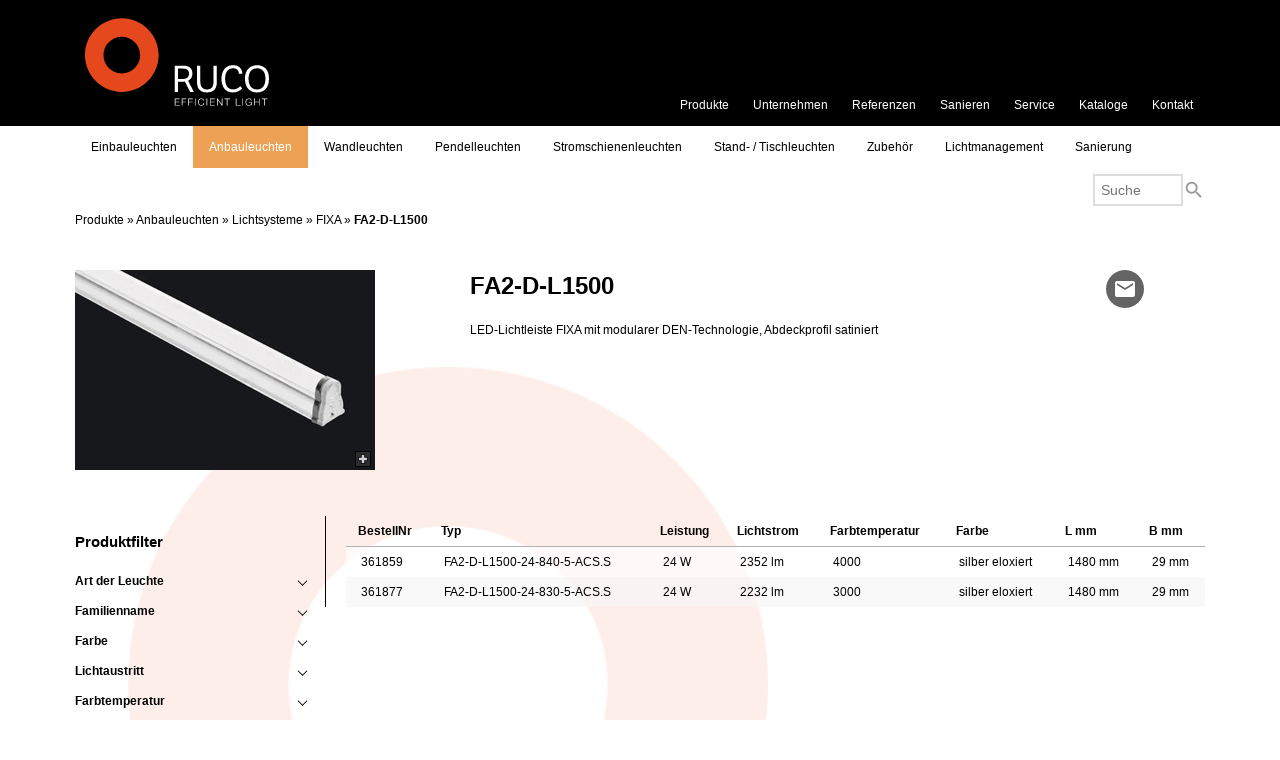

--- FILE ---
content_type: text/html; charset=UTF-8
request_url: https://www.rucolicht.de/produktliste/anbauleuchten/lichtsysteme/fixa/fa2-d-l1500
body_size: 3821
content:
<!doctype html>
<html lang="de" class="no-js">
<head>
    <title>Ruco Licht | FA2-D-L1500</title><meta charset="utf-8"><meta name="robots" content="index, follow"><meta name="description" content="LED-Lichtleiste FIXA mit modularer DEN-Technologie, Abdeckprofil satiniert"><link rel="canonical" href="https://www.rucolicht.de/produktliste/anbauleuchten/lichtsysteme/fixa/fa2-d-l1500"><meta property="og:locale" content="de_DE"><meta property="og:type" content="article"><meta property="og:title" content="Produktliste"><meta property="og:site_name" content="Ruco Licht"><meta property="og:url" content="https://www.rucolicht.de/produktliste/anbauleuchten/lichtsysteme/fixa/fa2-d-l1500"><meta name="twitter:title" content="Produktliste"><meta name="twitter:card" content="summary"><meta name="viewport" content="width=device-width, initial-scale=1">
<link rel="stylesheet" href="/assets/css/main.min.css?v=1754904127"><script  src="/assets/js/generated/bundle.js?v=1754904125"></script><script>
    const MP_PATH = '/';
</script>
<!-- Programmierung: mpunkt GmbH, Augsburg -->
</head>
<body>
<header id="header">
    <div>
        <div id="header-inner">
            <div id="logo"><a href="https://www.rucolicht.de/"></a></div>
            <button id="responsive-menu">
                <span id="menu-line"></span>
                <span id="menu-content">Menü</span>
            </button>
            <!-- RESPONSIVE MENU -->
            <div id="responsive-navigation-outer">
                <div id="responsive-navigation">
                    <button id="close-responsive-menu">Menü schließen</button>
                                            <form method="get" action="/produktsuche">
                            <div class="product-search">
                                <label>
                                    <input class="search-input" type="text" placeholder="Suche" name="term" value="">
                                </label>
                            </div>
                        </form>
                                            <h3>Menü</h3>
                                                <ul>
                                                                    <li>
                                        <a href="/top-menue/unternehmen" target="_self"  title="Unternehmen">
                                            Unternehmen                                        </a>
                                    </li>
                                                                        <li>
                                        <a href="/sanieren" target="_self"  title="Sanieren">
                                            Sanieren                                        </a>
                                    </li>
                                                                        <li>
                                        <a href="/top-menue/service" target="_self"  title="Service">
                                            Service                                        </a>
                                    </li>
                                                                        <li>
                                        <a href="/top-menue/kataloge" target="_self"  title="Kataloge">
                                            Kataloge                                        </a>
                                    </li>
                                                                        <li>
                                        <a href="/top-menue/kontakt" target="_self"  title="Kontakt">
                                            Kontakt                                        </a>
                                    </li>
                                                                </ul>
                                                    <h3>Produkte</h3>
                        <ul>
                                                            <li>
                                    <a href="/produkte/einbauleuchten" title="Einbauleuchten" class="">
                                        Einbauleuchten                                    </a>
                                </li>
                                                                <li>
                                    <a href="/produkte/anbauleuchten" title="Anbauleuchten" class="active">
                                        Anbauleuchten                                    </a>
                                </li>
                                                                <li>
                                    <a href="/produkte/wandleuchten" title="Wandleuchten" class="">
                                        Wandleuchten                                    </a>
                                </li>
                                                                <li>
                                    <a href="/produkte/pendelleuchten" title="Pendelleuchten" class="">
                                        Pendelleuchten                                    </a>
                                </li>
                                                                <li>
                                    <a href="/produkte/stromschienenleuchten" title="Stromschienenleuchten" class="">
                                        Stromschienenleuchten                                    </a>
                                </li>
                                                                <li>
                                    <a href="/produkte/stand-tischleuchten" title="Stand- / Tischleuchten" class="">
                                        Stand- / Tischleuchten                                    </a>
                                </li>
                                                                <li>
                                    <a href="/produkte/zubehoer" title="Zubeh&ouml;r" class="">
                                        Zubeh&ouml;r                                    </a>
                                </li>
                                                                <li>
                                    <a href="/produkte/lichtmanagement" title="Lichtmanagement" class="">
                                        Lichtmanagement                                    </a>
                                </li>
                                                                <li>
                                    <a href="/produkte/sanierung" title="Sanierung" class="">
                                        Sanierung                                    </a>
                                </li>
                                                        </ul>
                                                <h3>Referenzen</h3>
                        <ul>
                                                            <li>
                                    <a href="/referenzen/shop" title="Shop" class="">
                                        Shop                                    </a>
                                </li>
                                                                <li>
                                    <a href="/referenzen/architektur" title="Architektur" class="">
                                        Architektur                                    </a>
                                </li>
                                                                <li>
                                    <a href="/referenzen/gesundheit-u-bildung" title="Gesundheit &amp; Bildung" class="">
                                        Gesundheit &amp; Bildung                                    </a>
                                </li>
                                                                <li>
                                    <a href="/referenzen/buero" title="B&uuml;ro" class="">
                                        B&uuml;ro                                    </a>
                                </li>
                                                                <li>
                                    <a href="/referenzen/sanierung" title="Sanierung" class="">
                                        Sanierung                                    </a>
                                </li>
                                                        </ul>
                                        </div>
            </div>
            <!-- RESPONSIVE MENU END -->

            <!-- HAUPTMENU -->
            <div id="top-menu-outer">
                                        <nav id="top-menu">
                            <ul>
                                                                    <li>
                                        <a href="/produkte" target="_self"  title="Produkte">
                                            Produkte                                        </a>
                                    </li>
                                                                        <li>
                                        <a href="/top-menue/unternehmen" target="_self"  title="Unternehmen">
                                            Unternehmen                                        </a>
                                    </li>
                                                                        <li>
                                        <a href="/referenzen" target="_self"  title="Referenzen">
                                            Referenzen                                        </a>
                                    </li>
                                                                        <li>
                                        <a href="/sanieren" target="_self"  title="Sanieren">
                                            Sanieren                                        </a>
                                    </li>
                                                                        <li>
                                        <a href="/top-menue/service" target="_self"  title="Service">
                                            Service                                        </a>
                                    </li>
                                                                        <li>
                                        <a href="/top-menue/kataloge" target="_self"  title="Kataloge">
                                            Kataloge                                        </a>
                                    </li>
                                                                        <li>
                                        <a href="/top-menue/kontakt" target="_self"  title="Kontakt">
                                            Kontakt                                        </a>
                                    </li>
                                                                </ul>
                        </nav>
                                    </div>
            <!-- HAUPTEMENU END -->
            <div class="cl"></div>
        </div>
    </div>
            <nav id="menu">
            <div class="rel">
                <ul>
                                            <li class="produkt-orange">
                            <a href="/produkte/einbauleuchten" title="Einbauleuchten" class="">
                                Einbauleuchten                            </a>
                        </li>
                                                <li class="produkt-orange">
                            <a href="/produkte/anbauleuchten" title="Anbauleuchten" class="active">
                                Anbauleuchten                            </a>
                        </li>
                                                <li class="produkt-orange">
                            <a href="/produkte/wandleuchten" title="Wandleuchten" class="">
                                Wandleuchten                            </a>
                        </li>
                                                <li class="produkt-orange">
                            <a href="/produkte/pendelleuchten" title="Pendelleuchten" class="">
                                Pendelleuchten                            </a>
                        </li>
                                                <li class="produkt-orange">
                            <a href="/produkte/stromschienenleuchten" title="Stromschienenleuchten" class="">
                                Stromschienenleuchten                            </a>
                        </li>
                                                <li class="produkt-orange">
                            <a href="/produkte/stand-tischleuchten" title="Stand- / Tischleuchten" class="">
                                Stand- / Tischleuchten                            </a>
                        </li>
                                                <li class="produkt-orange">
                            <a href="/produkte/zubehoer" title="Zubeh&ouml;r" class="">
                                Zubeh&ouml;r                            </a>
                        </li>
                                                <li class="produkt-orange">
                            <a href="/produkte/lichtmanagement" title="Lichtmanagement" class="">
                                Lichtmanagement                            </a>
                        </li>
                                                <li class="produkt-orange">
                            <a href="/produkte/sanierung" title="Sanierung" class="">
                                Sanierung                            </a>
                        </li>
                                        </ul>
                                    <form id="search-input" method="get" action="/produktsuche">
                        <div class="input-inner">
                            <input type="text" id="term-search" name="term" value="" placeholder="Suche">
                        </div>
                        <label for="term-search">
                            <i class="material-icons search-icon">search</i>
                        </label>
                        <input type="submit">
                    </form>
                                    <div class="cl"></div>
            </div>
        </nav>
                <div id="breadcrumb">
            <div><a href="/produkte" title="Produkte">Produkte</a> &raquo; <a href="/produkte/anbauleuchten" title="Anbauleuchten">Anbauleuchten</a> &raquo; <a href="/produkte/anbauleuchten" title="Lichtsysteme">Lichtsysteme</a> &raquo; <a href="/produkte/anbauleuchten" title="FIXA">FIXA</a> &raquo; <a href="/produktliste/anbauleuchten/lichtsysteme/fixa/fa2-d-l1500" title="FA2-D-L1500">FA2-D-L1500</a></div>
        </div>
        </header>
<div id="layout" class=" overflow-visible">
    <div class="scroll-top"></div>
    <div id="background-img"></div>
        <div id="content">
        <div class="space-10"></div>
<div id="content-middle">
    <div class="space-20"></div>
    <div class="space-20"></div>

    <div class="productfamily-info">
                    <div class=" productfamily-detail-bild zoombox">
                <a href="/thumbs/3/fa2.1920-0-0.jpg" class="zoom" title="">
                    <img src="/thumbs/3/fa2.300-200-0.jpg" alt="" title="" loading="lazy">
                    <span></span>                </a>
            </div>
                    <div class="productfamily-detail-desc">
                        <header>
                <h1 class="csc-header csc-header-0 produkt-lila">FA2-D-L1500</h1>            </header>
                            <div>LED-Lichtleiste FIXA mit modularer DEN-Technologie, Abdeckprofil satiniert</div>
                        </div>
        <div class="print-share-buttons">
            <a href="mailto:info@rucolicht.de?subject=Ruco Licht - FA2-D-L1500&body=https://www.rucolicht.de/produktliste/anbauleuchten/lichtsysteme/fixa/fa2-d-l1500" class="no-transition">
                <span class="col-round">
                    <i class="material-icons">mail</i>
                </span>
            </a>
        </div>
    </div>

    <div class="space-20"></div>
    <div class="space-20"></div>

    <div id="list_productsArticles" class="rel">
        <div class="filter-cols">
    <div class="csc-grid-row csc-grid-row--align-item-start">
        <div id="load_filter" class="rel csc-grid-col grid-col-filter"></div>
        <script>
                $.ajax({
                    url: MP_PATH + 'ajax/ajax.loadFilterArticles.php?productGroupID=394&group=336',
                    data: {
                        ILIST: '[]',
                    },
                    type: 'post',
                    cache: false,
                    beforeSend: function () {
                        var loadFilter = $('#load_filter');
                        loadFilter.html('<div class="filter">' +
                            '<div class="filter__trigger">' +
                            '<strong>Produktfilter</strong>' +
                            '</div>' +
                            '<div class="filter__body">' +
                            '<div class="title"><strong>Produktfilter</strong></div>' +
                            '<div class="csc-body">' +
                            '<div class="loader" style="position:absolute;z-index:1;background:none;">' +
                            '<div class="lds-ripple">' +
                            '<div></div><div></div>' +
                            '</div>' +
                            '</div>' +
                            '</div>' +
                            '</div>' +
                            '</div>');
                    },
                    success: function (html) {
                        $('#load_filter').html(html);
                    },
                });
        </script>
        <div class="csc-grid-col grid-col-productlist">
                            <div id="list_articles">
                    <table class="listing no-border article-table-list produkt-lila">
                        <thead>
                        <tr>
                            <th>BestellNr</th><th>Typ</th><th>Leistung</th><th>Lichtstrom</th><th>Farbtemperatur</th><th>Farbe</th><th>L mm</th><th>B mm</th>                        </tr>
                        </thead>
                        <tbody>
                                                    <tr class="border-top" onclick="window.location = '/produkt/anbauleuchten/lichtsysteme/fixa/fa2-d-l1500/361859-fa2-d-l1500-24-840-5-acss'; return false;">
                                                                            <td class="vat hand" onclick="window.location = '/produkt/anbauleuchten/lichtsysteme/fixa/fa2-d-l1500/361859-fa2-d-l1500-24-840-5-acss'; return false;">
                                                <span style="font-weight:600;">BestellNr:</span>
                                                361859                                            </td>
                                                                                        <td class="vat hand" onclick="window.location = '/produkt/anbauleuchten/lichtsysteme/fixa/fa2-d-l1500/361859-fa2-d-l1500-24-840-5-acss'; return false;">
                                                <span style="font-weight:600;">Typ:</span>
                                                FA2-D-L1500-24-840-5-ACS.S                                            </td>
                                                                                        <td class="vat hand" onclick="window.location = '/produkt/anbauleuchten/lichtsysteme/fixa/fa2-d-l1500/361859-fa2-d-l1500-24-840-5-acss'; return false;">
                                                <span style="font-weight:600;">Leistung:</span>
                                                24 W                                            </td>
                                                                                        <td class="vat hand" onclick="window.location = '/produkt/anbauleuchten/lichtsysteme/fixa/fa2-d-l1500/361859-fa2-d-l1500-24-840-5-acss'; return false;">
                                                <span style="font-weight:600;">Lichtstrom:</span>
                                                2352 lm                                            </td>
                                                                                        <td class="vat hand" onclick="window.location = '/produkt/anbauleuchten/lichtsysteme/fixa/fa2-d-l1500/361859-fa2-d-l1500-24-840-5-acss'; return false;">
                                                <span style="font-weight:600;">Farbtemperatur:</span>
                                                4000                                            </td>
                                                                                        <td class="vat hand" onclick="window.location = '/produkt/anbauleuchten/lichtsysteme/fixa/fa2-d-l1500/361859-fa2-d-l1500-24-840-5-acss'; return false;">
                                                <span style="font-weight:600;">Farbe:</span>
                                                silber eloxiert                                            </td>
                                                                                        <td class="vat hand" onclick="window.location = '/produkt/anbauleuchten/lichtsysteme/fixa/fa2-d-l1500/361859-fa2-d-l1500-24-840-5-acss'; return false;">
                                                <span style="font-weight:600;">L mm:</span>
                                                1480 mm                                            </td>
                                                                                        <td class="vat hand" onclick="window.location = '/produkt/anbauleuchten/lichtsysteme/fixa/fa2-d-l1500/361859-fa2-d-l1500-24-840-5-acss'; return false;">
                                                <span style="font-weight:600;">B mm:</span>
                                                29 mm                                            </td>
                                                                            <td class="vat hand"><span class="produkt-lila" style="text-align:right; font-weight:600;">zum Produkt ➜</span></td>
                            </tr>
                                                        <tr class="border-top" onclick="window.location = '/produkt/anbauleuchten/lichtsysteme/fixa/fa2-d-l1500/361877-fa2-d-l1500-24-830-5-acss'; return false;">
                                                                            <td class="vat hand" onclick="window.location = '/produkt/anbauleuchten/lichtsysteme/fixa/fa2-d-l1500/361877-fa2-d-l1500-24-830-5-acss'; return false;">
                                                <span style="font-weight:600;">BestellNr:</span>
                                                361877                                            </td>
                                                                                        <td class="vat hand" onclick="window.location = '/produkt/anbauleuchten/lichtsysteme/fixa/fa2-d-l1500/361877-fa2-d-l1500-24-830-5-acss'; return false;">
                                                <span style="font-weight:600;">Typ:</span>
                                                FA2-D-L1500-24-830-5-ACS.S                                            </td>
                                                                                        <td class="vat hand" onclick="window.location = '/produkt/anbauleuchten/lichtsysteme/fixa/fa2-d-l1500/361877-fa2-d-l1500-24-830-5-acss'; return false;">
                                                <span style="font-weight:600;">Leistung:</span>
                                                24 W                                            </td>
                                                                                        <td class="vat hand" onclick="window.location = '/produkt/anbauleuchten/lichtsysteme/fixa/fa2-d-l1500/361877-fa2-d-l1500-24-830-5-acss'; return false;">
                                                <span style="font-weight:600;">Lichtstrom:</span>
                                                2232 lm                                            </td>
                                                                                        <td class="vat hand" onclick="window.location = '/produkt/anbauleuchten/lichtsysteme/fixa/fa2-d-l1500/361877-fa2-d-l1500-24-830-5-acss'; return false;">
                                                <span style="font-weight:600;">Farbtemperatur:</span>
                                                3000                                            </td>
                                                                                        <td class="vat hand" onclick="window.location = '/produkt/anbauleuchten/lichtsysteme/fixa/fa2-d-l1500/361877-fa2-d-l1500-24-830-5-acss'; return false;">
                                                <span style="font-weight:600;">Farbe:</span>
                                                silber eloxiert                                            </td>
                                                                                        <td class="vat hand" onclick="window.location = '/produkt/anbauleuchten/lichtsysteme/fixa/fa2-d-l1500/361877-fa2-d-l1500-24-830-5-acss'; return false;">
                                                <span style="font-weight:600;">L mm:</span>
                                                1480 mm                                            </td>
                                                                                        <td class="vat hand" onclick="window.location = '/produkt/anbauleuchten/lichtsysteme/fixa/fa2-d-l1500/361877-fa2-d-l1500-24-830-5-acss'; return false;">
                                                <span style="font-weight:600;">B mm:</span>
                                                29 mm                                            </td>
                                                                            <td class="vat hand"><span class="produkt-lila" style="text-align:right; font-weight:600;">zum Produkt ➜</span></td>
                            </tr>
                                                    </tbody>
                    </table>
                </div>
                        </div>
    </div>
</div>
<script>
    filterKlappbox();
</script>    </div>
</div>
</div><div class="scroll-top"></div></div><footer id="footer">
    <div class="scroll-top"></div>
            <nav id="footer-menu">
            <ul>
                                    <li>
                        <a href="/service" target="_self"  title="Service">Service</a>
                                                    <ul>
                                                                    <li>
                                        <a href="/service#op-section-14" data-id="14" target="_self" title="Lichtplanung" class=" ">
                                            Lichtplanung                                        </a>
                                    </li>
                                                                        <li>
                                        <a href="/service#op-section-44" data-id="44" target="_self" title="Relux" class=" ">
                                            Relux                                        </a>
                                    </li>
                                                                        <li>
                                        <a href="/service#op-section-16" data-id="16" target="_self" title="After Sales Service" class=" ">
                                            After Sales Service                                        </a>
                                    </li>
                                                                        <li>
                                        <a href="/service#op-section-9" data-id="9" target="_self" title="RUCO Aktuell" class=" ">
                                            RUCO Aktuell                                        </a>
                                    </li>
                                                                </ul>
                                                </li>
                                        <li>
                        <a href="/unternehmen" target="_self"  title="Unternehmen">Unternehmen</a>
                                                    <ul>
                                                                    <li>
                                        <a href="/unternehmen#op-section-17" data-id="17" target="_self" title="&Uuml;ber RUCO" class=" ">
                                            &Uuml;ber RUCO                                        </a>
                                    </li>
                                                                        <li>
                                        <a href="/unternehmen#op-section-15" data-id="15" target="_self" title="Produktion" class=" ">
                                            Produktion                                        </a>
                                    </li>
                                                                        <li>
                                        <a href="/unternehmen#op-section-18" data-id="18" target="_self" title="Ansprechpartner" class=" ">
                                            Ansprechpartner                                        </a>
                                    </li>
                                                                        <li>
                                        <a href="/unternehmen#op-section-20" data-id="20" target="_self" title="Karriere" class=" ">
                                            Karriere                                        </a>
                                    </li>
                                                                        <li>
                                        <a href="/unternehmen#op-section-19" data-id="19" target="_self" title="Anfahrt" class=" ">
                                            Anfahrt                                        </a>
                                    </li>
                                                                </ul>
                                                </li>
                                        <li>
                        <a href="/sonstiges" target="_self"  title="Sonstiges">Sonstiges</a>
                                                    <ul>
                                                                    <li>
                                        <a href="/sonstiges/agb" data-id="21" target="_self" title="AGB" class=" ">
                                            AGB                                        </a>
                                    </li>
                                                                        <li>
                                        <a href="/sonstiges/datenschutz" data-id="48" target="_self" title="Datenschutz" class=" ">
                                            Datenschutz                                        </a>
                                    </li>
                                                                        <li>
                                        <a href="/sonstiges/impressum" data-id="23" target="_self" title="Impressum" class=" ">
                                            Impressum                                        </a>
                                    </li>
                                                                        <li>
                                        <a href="/sonstiges/interne-meldestelle-gem-hinschg" data-id="55" target="_self" title="Interne Meldestelle gem. HinSchG" class=" ">
                                            Interne Meldestelle gem. HinSchG                                        </a>
                                    </li>
                                                                </ul>
                                                </li>
                                        <li>
                        <a href="/kontakt" target="_self"  title="Kontakt">Kontakt</a>
                                                    <ul>
                                <li>
                                    <div id="icons-socials">
                                        <a href="https://www.facebook.com/people/Ruco-Licht/61555352116721/" target="_blank"><img alt="Rucolicht Facebook" src="/assets/img/icon-facebook.png"></a>
                                        <a href="https://de.linkedin.com/company/ruco-licht" target="_blank"><img alt="Rucolicht Linked In" src="/assets/img/icon-linkedin.png"></a>
                                    </div>
                                </li>
                            </ul>
                                                </li>
                                </ul>
        </nav>
        </footer>
<div id="js-overlay"></div>
<script>
    var ListProductsArticles = new ajaxItem('productsArticles', {
        'productGroupID': 394,
        'productDataID': 2068,
        'underGroupID': 381,
        'groupID': 394,
        'term': '',
    });
</script>
</body>
</html>


--- FILE ---
content_type: text/html; charset=UTF-8
request_url: https://www.rucolicht.de/ajax/ajax.loadFilterArticles.php?productGroupID=394&group=336
body_size: 978
content:
<div class="filter">
    <div class="filter__trigger"><strong>Produktfilter</strong></div>
    <div class="filter__body">
        <div class="title"><strong>Produktfilter</strong></div>
        <div class="csc-body">
                                    <div class="filter-attribute ">
                            <div class="title">Art der Leuchte</div>
                            <div class="csc-body">
                                                                        <div class="attribute-item">
                                                                                        <span onclick="ListProductsArticles.updater({'filter':{'Art der Leuchte' : 'Lichtsysteme'}});">
                                                Lichtsysteme (2)                                            </span>
                                        </div>
                                                                    </div>
                        </div>
                                                <div class="filter-attribute ">
                            <div class="title">Familienname</div>
                            <div class="csc-body">
                                                                        <div class="attribute-item">
                                                                                        <span onclick="ListProductsArticles.updater({'filter':{'Familienname' : 'FIXA'}});">
                                                FIXA (2)                                            </span>
                                        </div>
                                                                    </div>
                        </div>
                                                <div class="filter-attribute ">
                            <div class="title">Farbe</div>
                            <div class="csc-body">
                                                                        <div class="attribute-item">
                                                                                        <span onclick="ListProductsArticles.updater({'filter':{'Farbe' : 'silber'}});">
                                                silber (2)                                            </span>
                                        </div>
                                                                    </div>
                        </div>
                                                <div class="filter-attribute ">
                            <div class="title">Lichtaustritt</div>
                            <div class="csc-body">
                                                                        <div class="attribute-item">
                                                                                        <span onclick="ListProductsArticles.updater({'filter':{'Lichtaustritt' : 'direkt'}});">
                                                direkt (2)                                            </span>
                                        </div>
                                                                    </div>
                        </div>
                                                <div class="filter-attribute ">
                            <div class="title">Farbtemperatur</div>
                            <div class="csc-body">
                                                                        <div class="attribute-item">
                                                                                        <span onclick="ListProductsArticles.updater({'filter':{'Farbtemperatur' : '3000'}});">
                                                3000 (1)                                            </span>
                                        </div>
                                                                                <div class="attribute-item">
                                                                                        <span onclick="ListProductsArticles.updater({'filter':{'Farbtemperatur' : '4000'}});">
                                                4000 (1)                                            </span>
                                        </div>
                                                                    </div>
                        </div>
                                                <div class="filter-attribute ">
                            <div class="title">Farbwiedergabeindex</div>
                            <div class="csc-body">
                                                                        <div class="attribute-item">
                                                                                        <span onclick="ListProductsArticles.updater({'filter':{'Farbwiedergabeindex' : '80'}});">
                                                80 (2)                                            </span>
                                        </div>
                                                                    </div>
                        </div>
                                                <div class="filter-attribute ">
                            <div class="title">Lichtstrom</div>
                            <div class="csc-body">
                                
                                            <div class="form-field range rangeslider">
                                                <section class="range-slider" data-range-text="von {min} bis {max}" data-range-digits="0">
                                                                                                        <input type="range" value="2232" min="2232" max="2352"
                                                           step="1" onchange="ListProductsArticles.updater({'filter':{'Lichtstrom':{'first':$(this).val(),'last':$(this).next('input').val()}}});">
                                                    <input type="range" value="2352" min="2232" max="2352"
                                                           step="1" onchange="ListProductsArticles.updater({'filter':{'Lichtstrom':{'first':$(this).prev('input').val(),'last':$(this).val()}}});">
                                                    <span class="rangeValues"></span>
                                                </section>
                                            </div>
                                                                        </div>
                        </div>
                                                <div class="filter-attribute ">
                            <div class="title">Systemleistung</div>
                            <div class="csc-body">
                                                                            <div class="form-field range rangeslider systemleistung">
                                                <section class="range-slider" data-range-text="von {min} bis {max}" data-range-digits="1">
                                                                                                        <input type="range" value="24.000" min="24.000" max="24.000"
                                                           step="0.5" onchange="ListProductsArticles.updater({'filter':{'Systemleistung':{'first':$(this).val(),'last':$(this).next('input').val()}}});">
                                                    <input type="range" value="24.000" min="24.000" max="24.000"
                                                           step="0.5" onchange="ListProductsArticles.updater({'filter':{'Systemleistung':{'first':$(this).prev('input').val(),'last':$(this).val()}}});">
                                                    <span class="rangeValues"></span>
                                                </section>
                                            </div>
                                                                        </div>
                        </div>
                                                <div class="filter-attribute ">
                            <div class="title">L&auml;nge</div>
                            <div class="csc-body">
                                                                            <div class="form-field range rangeslider systemleistung">
                                                <section class="range-slider" data-range-text="von {min} bis {max}" data-range-digits="1">
                                                                                                        <input type="range" value="1480.000" min="1480.000" max="1480.000"
                                                           step="0.5" onchange="ListProductsArticles.updater({'filter':{'Länge':{'first':$(this).val(),'last':$(this).next('input').val()}}});">
                                                    <input type="range" value="1480.000" min="1480.000" max="1480.000"
                                                           step="0.5" onchange="ListProductsArticles.updater({'filter':{'Länge':{'first':$(this).prev('input').val(),'last':$(this).val()}}});">
                                                    <span class="rangeValues"></span>
                                                </section>
                                            </div>
                                                                        </div>
                        </div>
                                                <div class="filter-attribute ">
                            <div class="title">Breite</div>
                            <div class="csc-body">
                                                                            <div class="form-field range rangeslider systemleistung">
                                                <section class="range-slider" data-range-text="von {min} bis {max}" data-range-digits="1">
                                                                                                        <input type="range" value="29.000" min="29.000" max="29.000"
                                                           step="0.5" onchange="ListProductsArticles.updater({'filter':{'Breite':{'first':$(this).val(),'last':$(this).next('input').val()}}});">
                                                    <input type="range" value="29.000" min="29.000" max="29.000"
                                                           step="0.5" onchange="ListProductsArticles.updater({'filter':{'Breite':{'first':$(this).prev('input').val(),'last':$(this).val()}}});">
                                                    <span class="rangeValues"></span>
                                                </section>
                                            </div>
                                                                        </div>
                        </div>
                                    <div class="product-information">
                <div class="space-10"></div>
            </div>
        </div>
        <div class="filter__body__footer">
            <button type="button" onclick="window.location.href += '?resetFilter'; return false;">
                Filter zurücksetzen            </button>
            <button type="button" class="filter__close">Filter schließen</button>
        </div>
    </div>
</div>
<script>
    filterKlappbox();
    createRangeSlider('range-slider');
</script>


--- FILE ---
content_type: text/css; charset=utf-8
request_url: https://www.rucolicht.de/assets/css/main.min.css?v=1754904127
body_size: 19005
content:
html{line-height:1.15;-webkit-text-size-adjust:100%}body{margin:0}main{display:block}h1{font-size:2em;margin:.67em 0}hr{box-sizing:content-box;height:0;overflow:visible}pre{font-family:monospace,monospace;font-size:1em}a{background-color:rgba(0,0,0,0)}abbr[title]{border-bottom:none;text-decoration:underline;text-decoration:underline dotted}b,strong{font-weight:bolder}code,kbd,samp{font-family:monospace,monospace;font-size:1em}small{font-size:80%}sub,sup{font-size:75%;line-height:0;position:relative;vertical-align:baseline}sub{bottom:-0.25em}sup{top:-0.5em}img{border-style:none}button,input,optgroup,select,textarea{font-family:inherit;font-size:100%;line-height:1.15;margin:0}button,input{overflow:visible}button,select{text-transform:none}button,[type=button],[type=reset],[type=submit]{-webkit-appearance:button}button::-moz-focus-inner,[type=button]::-moz-focus-inner,[type=reset]::-moz-focus-inner,[type=submit]::-moz-focus-inner{border-style:none;padding:0}button:-moz-focusring,[type=button]:-moz-focusring,[type=reset]:-moz-focusring,[type=submit]:-moz-focusring{outline:1px dotted ButtonText}fieldset{padding:.35em .75em .625em}legend{box-sizing:border-box;color:inherit;display:table;max-width:100%;padding:0;white-space:normal}progress{vertical-align:baseline}textarea{overflow:auto}[type=checkbox],[type=radio]{box-sizing:border-box;padding:0}[type=number]::-webkit-inner-spin-button,[type=number]::-webkit-outer-spin-button{height:auto}[type=search]{-webkit-appearance:textfield;outline-offset:-2px}[type=search]::-webkit-search-decoration{-webkit-appearance:none}::-webkit-file-upload-button{-webkit-appearance:button;font:inherit}details{display:block}summary{display:list-item}template,[hidden]{display:none}*,*:before,*:after{padding:0;margin:0;line-height:1.4em;box-sizing:border-box;-webkit-box-sizing:border-box}html{font-size:10px;font-family:sans-serif;-ms-text-size-adjust:100%;-webkit-text-size-adjust:100%}body{font-family:Arial,Helvetica,sans-serif;font-weight:400;background-color:#fff;color:#000;font-size:16px;font-size:1.6rem;line-height:2.1rem;margin:0;padding:0}form,textarea{margin:0}p{margin:0 0 .8em}a img{border:0 #000 solid}hr{height:1px;border:0;background-color:#777;color:#777}.small{font-size:.8em}.little{font-size:.9em}@media print{#header,#footer{display:none !important}}.csc-frame{border:0;margin-bottom:2em}.csc-frame:not([class*=csc-spaceafter]):last-child{margin-bottom:0}.csc-frame-ruler-before{border-top:1px solid #bbb;padding-top:1em}.csc-frame-ruler-after{border-bottom:1px solid #bbb;padding-bottom:1em}.csc-frame-indent{padding-left:50px}.csc-frame-indent-left{padding-left:33%}.csc-frame-indent-right{padding-right:33%}.csc-spacebefore-extra-small{margin-top:20px}.csc-spacebefore-small{margin-top:40px}.csc-spacebefore-medium{margin-top:60px}.csc-spacebefore-large{margin-top:80px}.csc-spacebefore-extra-large{margin-top:100px}.csc-spaceafter-extra-small{margin-bottom:20px}.csc-spaceafter-small{margin-bottom:40px}.csc-spaceafter-medium{margin-bottom:60px}.csc-spaceafter-large{margin-bottom:80px}.csc-spaceafter-extra-large{margin-bottom:100px}@media screen and (min-width: 480px){.csc-spacebefore-extra-small{margin-top:30px}.csc-spacebefore-small{margin-top:60px}.csc-spacebefore-medium{margin-top:100px}.csc-spacebefore-large{margin-top:150px}.csc-spacebefore-extra-large{margin-top:200px}.csc-spaceafter-extra-small{margin-bottom:30px}.csc-spaceafter-small{margin-bottom:60px}.csc-spaceafter-medium{margin-bottom:100px}.csc-spaceafter-large{margin-bottom:150px}.csc-spaceafter-extra-large{margin-bottom:200px}}.align-left{text-align:left}.align-center{text-align:center}.align-right{text-align:right}.text-left{text-align:left}.text-center{text-align:center}.text-right{text-align:right}.text-justify{text-align:justify}.csc-grid-row,.csc-grid-col{margin-bottom:2em}.csc-grid-row:last-child,.csc-grid-col:last-child{margin-bottom:0}@media screen and (min-width: 768px){.csc-grid-wrapper:last-child{margin-bottom:0}.csc-grid-row{display:-webkit-box;display:-moz-box;display:-ms-flexbox;display:-webkit-flex;display:flex}.csc-grid-col{-webkit-box-flex:1;-moz-box-flex:1;-webkit-flex:1;-ms-flex:1;flex:1;margin-bottom:0;margin-right:2em}.csc-grid-row>.csc-grid-col:last-child{margin-right:0}}.csc-header-0,.csc-header-1{padding:0;margin:.5em 0 1em;font-size:2em}.csc-header-2{padding:0;margin:.5em 0 1em;font-size:1.5em}.csc-header-3{padding:0;margin:.5em 0 1em;font-size:1.17em}.csc-header-4{padding:0;margin:.5em 0 1em;font-size:1.12em}.csc-header-5{padding:0;margin:.5em 0 1em;font-size:.83em}.csc-subheader{font-size:70%;font-weight:400;color:#777;display:block}.csc-frame>header>time{margin:.5em 0 0;display:block}.csc-frame>header>time+.csc-header-0,.csc-frame>header>time+.csc-header-1,.csc-frame>header>time+.csc-header-2,.csc-frame>header>time+.csc-header-3,.csc-frame>header>time+.csc-header-4,.csc-frame>header>time+.csc-header-5{margin-top:0}.csc-header-alignment-center{text-align:center}.csc-header-alignment-right{text-align:right}.csc-header-alignment-left{text-align:left}.csc-header-date,.csc-linktotop{font-size:.9em}ul,ol,dl{margin-bottom:1em}ul li{list-style-type:disc;list-style-position:outside;margin-left:2em}ol li{list-style-type:decimal;list-style-position:outside;margin-left:2em}dl dt{list-style-position:outside}dl dd{list-style-position:outside;margin-left:2em}ul ul{margin-left:1em}ol ol{margin-left:1.8em}div.csc-textpic:after{visibility:hidden;display:block;content:" ";clear:both;height:0}div.csc-textmedia:after{visibility:hidden;display:block;content:" ";clear:both;height:0}figcaption.csc-textpic-caption{display:block;padding:5px 0 0;font-size:.9em;line-height:1.3em}.csc-textpic-caption{text-align:left}.csc-frame a.zoom{position:relative;display:block;cursor:-webkit-zoom-in;cursor:zoom-in}.csc-frame a.zoom span{background:url("../img/t3_zoom.png") no-repeat;position:absolute;display:block;width:20px;height:20px;bottom:0;right:0;cursor:pointer;opacity:.8}.csc-frame a.zoom:hover span{opacity:1}div.csc-textpic .csc-imagewrap figure{width:100%;margin:0}div.csc-textpic .csc-imagewrap figcaption{display:table-caption;caption-side:bottom}div.csc-textpic .csc-imagewrap img{border:none;display:block;width:100%;max-width:100%;height:auto}div.csc-textpic .csc-textpic-border .csc-textpic-image img{border:1px rgba(0,0,0,.3) solid}.csc-imagewrap-outer{display:block;line-height:0}div.csc-textpic-intext-left .csc-imagewrap-outer,div.csc-textpic-intext-left-nowrap .csc-imagewrap-outer,div.csc-textpic-intext-right .csc-imagewrap-outer,div.csc-textpic-intext-right-nowrap .csc-imagewrap-outer{margin-bottom:20px}@media screen and (min-width: 480px){div.csc-textpic-intext-left .csc-imagewrap-outer,div.csc-textpic-intext-left-nowrap .csc-imagewrap-outer{margin-right:20px}div.csc-textpic-intext-right .csc-imagewrap-outer,div.csc-textpic-intext-right-nowrap .csc-imagewrap-outer{margin-left:20px}}.csc-imagewrap{display:inline-block;max-width:100%}div.csc-textpic-above .csc-imagewrap-outer{margin-bottom:20px}div.csc-textpic-below .csc-imagewrap-outer{margin-top:20px}div.csc-textpic-left .csc-imagewrap-outer{text-align:left}div.csc-textpic-center .csc-imagewrap-outer{text-align:center}div.csc-textpic-right .csc-imagewrap-outer{text-align:right}@media screen and (min-width: 480px){div.csc-textpic-intext-left .csc-imagewrap-outer{float:left;max-width:50%}div.csc-textpic-intext-right .csc-imagewrap-outer{float:right;max-width:50%}div.csc-textpic-intext-right-nowrap .csc-imagewrap-outer{display:table-cell;float:right;max-width:50%}div.csc-textpic-intext-left-nowrap .csc-imagewrap-outer{display:table-cell;float:left;max-width:50%}div.csc-textpic-intext-right-nowrap .csc-textpic-text,div.csc-textpic-intext-left-nowrap .csc-textpic-text{display:table-cell}}.csc-imagewrap .csc-textpic-flex{display:-webkit-box;display:-moz-box;display:-ms-flexbox;display:-webkit-flex;display:flex;-webkit-flex-wrap:wrap;-moz-flex-wrap:wrap;-ms-flex-wrap:wrap;flex-wrap:wrap;margin:-20px 0 0 -20px}.csc-textpic-image{padding:20px 0 0 20px}.csc-imagewrap .csc-textpic-flex.csc-textpic-norows{-webkit-flex-direction:column;-moz-flex-direction:column;-ms-flex-direction:column;flex-direction:column}div.csc-textpic-left .csc-textpic-flex{-webkit-justify-content:flex-start;-moz-justify-content:flex-start;-ms-justify-content:flex-start;justify-content:flex-start;-ms-flex-pack:flex-start}div.csc-textpic-center .csc-textpic-flex{-webkit-justify-content:center;-moz-justify-content:center;-ms-justify-content:center;justify-content:center;-ms-flex-pack:center}div.csc-textpic-right .csc-textpic-flex{-webkit-justify-content:flex-end;-moz-justify-content:flex-end;-ms-justify-content:flex-end;justify-content:flex-end;-ms-flex-pack:flex-end}@media screen and (min-width: 480px){.csc-imagecols-1{display:block !important;float:none}.csc-imagecols-2 .csc-textpic-image{width:50%}.csc-imagecols-3 .csc-textpic-image{width:33.3%}.csc-imagecols-4 .csc-textpic-image{width:25%}.csc-imagecols-5 .csc-textpic-image{width:20%}.csc-imagecols-6 .csc-textpic-image{width:16.6%}.csc-imagecols-7 .csc-textpic-image{width:14.28%}.csc-imagecols-8 .csc-textpic-image{width:12.5%}.csc-imagecols-9 .csc-textpic-image{width:11.11%}.csc-imagecols-10 .csc-textpic-image{width:10%}}.csc-textpic-intext-left ol,.csc-textpic-intext-left ul{padding-left:40px;overflow:auto}div.csc-textmedia:after{visibility:hidden;display:block;content:" ";clear:both;height:0}figcaption.csc-textmedia-caption,div.csc-textmedia-caption{display:block;padding:5px 0 0;font-size:.9em;line-height:1.3em}.csc-textmedia-caption{text-align:left}div.csc-textmedia .csc-assetwrap figure{display:block;margin:0}div.csc-textmedia .csc-assetwrap .assetfigure{display:block;margin:0;width:100%}div.csc-textmedia .csc-assetwrap .csc-textmedia-caption{display:block;caption-side:bottom}div.csc-textmedia .csc-assetwrap img,div.csc-textmedia .csc-assetwrap audio,div.csc-textmedia .csc-assetwrap video{border:none;display:block;max-width:100%}div.csc-textmedia .csc-assetwrap img{width:100%;height:auto}div.csc-textmedia .csc-assetwrap video{height:auto}div.csc-textmedia .csc-textmedia-border .csc-textmedia-asset img,div.csc-textmedia .csc-textmedia-border .csc-textmedia-asset audio,div.csc-textmedia .csc-textmedia-border .csc-textmedia-asset video{border:1px rgba(0,0,0,.3) solid}div.csc-textmedia .csc-assetwrap .assetfigure.audioasset{min-width:240px}div.csc-textmedia .csc-assetwrap .assetfigure.embedwrap{position:relative}div.csc-textmedia .csc-assetwrap .assetfigure.embedwrap iframe{position:absolute;left:0;right:0;top:0;bottom:0;height:100%;width:100%}div.csc-textmedia .csc-assetwrap figure.svgwrap{position:relative;overflow:hidden;display:block}div.csc-textmedia .csc-assetwrap figure.svgwrap>a{position:relative;overflow:hidden;display:block}div.csc-textmedia .csc-assetwrap figure.svgwrap>img:first-child,div.csc-textmedia .csc-assetwrap figure.svgwrap>a>img:first-child{position:absolute;top:0;left:0;width:100%;height:100%}.csc-assetwrap-outer{display:block;line-height:0}div.csc-textmedia-intext-left .csc-assetwrap-outer,div.csc-textmedia-intext-left-nowrap .csc-assetwrap-outer,div.csc-textmedia-intext-right .csc-assetwrap-outer,div.csc-textmedia-intext-right-nowrap .csc-assetwrap-outer{margin-bottom:20px}@media screen and (min-width: 480px){div.csc-textmedia-intext-left .csc-assetwrap-outer,div.csc-textmedia-intext-left-nowrap .csc-assetwrap-outer{margin-right:20px}div.csc-textmedia-intext-right .csc-assetwrap-outer,div.csc-textmedia-intext-right-nowrap .csc-assetwrap-outer{margin-left:20px}}.csc-assetwrap{display:inline-block;max-width:100%}div.csc-textmedia-above .csc-assetwrap-outer{margin-bottom:20px}div.csc-textmedia-below .csc-assetwrap-outer{margin-top:20px}div.csc-textmedia-left .csc-assetwrap-outer{text-align:left}div.csc-textmedia-center .csc-assetwrap-outer{text-align:center}div.csc-textmedia-right .csc-assetwrap-outer{text-align:right}@media screen and (min-width: 480px){div.csc-textmedia-intext-left .csc-assetwrap-outer{float:left;max-width:50%}div.csc-textmedia-intext-right .csc-assetwrap-outer{float:right;max-width:50%}.csc-textmedia-intext-right-nowrap,.csc-textmedia-intext-left-nowrap{display:-webkit-box;display:-moz-box;display:-ms-flexbox;display:-webkit-flex;display:flex}div.csc-textmedia-intext-right-nowrap .csc-assetwrap-outer,div.csc-textmedia-intext-left-nowrap .csc-assetwrap-outer{display:block;float:none;max-width:50%;overflow:hidden}div.csc-textmedia-intext-right-nowrap .csc-assetwrap-outer{-webkit-box-ordinal-group:2;-moz-box-ordinal-group:2;-ms-flex-order:2;-webkit-order:2;order:2}div.csc-textmedia-intext-right-nowrap .csc-textmedia-text{display:block;width:20%;-webkit-box-flex:1;-moz-box-flex:1;-webkit-flex:1;-ms-flex:1;flex:1}div.csc-textmedia-intext-left-nowrap .csc-textmedia-text{display:block;width:20%;-webkit-box-flex:1;-moz-box-flex:1;-webkit-flex:1;-ms-flex:1;flex:1}}.csc-assetwrap .csc-textmedia-flex{display:-webkit-box;display:-moz-box;display:-ms-flexbox;display:-webkit-flex;display:flex;-webkit-flex-wrap:wrap;-moz-flex-wrap:wrap;-ms-flex-wrap:wrap;flex-wrap:wrap;margin:-20px 0 0 -20px}.csc-textmedia-asset{padding:20px 0 0 20px}.csc-assetwrap .csc-textmedia-flex.csc-textmedia-norows{-webkit-flex-direction:column;-moz-flex-direction:column;-ms-flex-direction:column;flex-direction:column}div.csc-textmedia-left .csc-textmedia-flex{-webkit-justify-content:flex-start;-moz-justify-content:flex-start;-ms-justify-content:flex-start;justify-content:flex-start;-ms-flex-pack:flex-start}div.csc-textmedia-center .csc-textmedia-flex{-webkit-justify-content:center;-moz-justify-content:center;-ms-justify-content:center;justify-content:center;-ms-flex-pack:center}div.csc-textmedia-right .csc-textmedia-flex{-webkit-justify-content:flex-end;-moz-justify-content:flex-end;-ms-justify-content:flex-end;justify-content:flex-end;-ms-flex-pack:flex-end}@media screen and (min-width: 480px){.csc-assetcols-1{display:block !important;float:none}.csc-assetcols-2 .csc-textmedia-asset{width:50%}.csc-assetcols-3 .csc-textmedia-asset{width:33.3%}.csc-assetcols-4 .csc-textmedia-asset{width:25%}.csc-assetcols-5 .csc-textmedia-asset{width:20%}.csc-assetcols-6 .csc-textmedia-asset{width:16.6%}.csc-assetcols-7 .csc-textmedia-asset{width:14.28%}.csc-assetcols-8 .csc-textmedia-asset{width:12.5%}.csc-assetcols-9 .csc-textmedia-asset{width:11.11%}.csc-assetcols-10 .csc-textmedia-asset{width:10%}}.csc-textmedia-audio{min-width:260px !important}.csc-textmedia-intext-left ol,.csc-textmedia-intext-left ul{padding-left:40px;overflow:auto}ul.csc-uploads{padding:0}ul.csc-uploads li{list-style:none outside none;margin:.5em 0}ul.csc-uploads img{float:left;padding-right:.5em;vertical-align:top}ul.csc-uploads li a{display:inline-block}ul.csc-uploads li span.csc-uploads-filename{display:inline-block;font-weight:600}ul.csc-uploads li span.csc-uploads-filesize{font-size:.9em;color:#777}ul.csc-uploads .csc-uploads-description{display:block}table.contenttable{background-color:rgba(0,0,0,0);margin:1em 0 1em 0;width:100%;border-collapse:separate;caption-side:bottom}table.contenttable tr td,table.contenttable tr th{padding:.2em .5em;text-align:left;vertical-align:top;border-top:1px solid #dadedf}table.contenttable caption{padding:0 0 .5em;font-weight:600}table.contenttable caption summary{font-weight:400}table.contenttable.bordered{border-collapse:collapse}table.contenttable.bordered tr td,table.contenttable.bordered tr th{border:1px solid #dadedf}table.contenttable.striped>tbody>tr:nth-of-type(odd){background-color:#dadedf}.responsive-table{max-width:100%;overflow:auto}ul.csc-menu .csc-section{font-weight:400;margin-left:20px;font-style:italic}div.csc-mailform ol{display:block;list-style:none;margin:0;padding:0}div.csc-mailform ol li{display:block;list-style:none;margin:0;padding:0;overflow:hidden;padding:.1em 0;margin-bottom:.5em}div.csc-mailform fieldset{margin:0;padding:0;border:0;position:relative}div.csc-mailform fieldset legend{display:block;width:90%;margin:1em 0 .5em;padding:0 0 .5em;font-weight:400;font-size:1.4em;border-bottom:1px #dadedf solid}div.csc-mailform fieldset ol li{margin-bottom:.5em;list-style:none}div.csc-mailform fieldset.submit{border-style:none}div.csc-mailform li label{float:left;width:13em;margin-right:1em;padding:0;border:0;font-weight:400;font-size:1em;min-height:1px}div.csc-mailform li label+.csc-field{display:block;float:left;width:100%;max-width:300px}div.csc-mailform li legend+.csc-field{display:block;float:left;width:100%;max-width:300px}div.csc-mailform li input[type=checkbox],div.csc-mailform li input[type=radio]{float:left}div.csc-mailform li input+label{float:none;width:auto;margin-right:0;margin-left:2em;display:block}div.csc-mailform li textarea+label,div.csc-mailform li select+label{float:none;width:auto;margin-right:0;margin-left:2em;display:block}div.csc-mailform li textarea+label{vertical-align:top}div.csc-mailform label em,div.csc-mailform legend em{display:inline-block;color:#696;font-size:90%;font-style:italic}div.csc-mailform label em:after,div.csc-mailform legend em:after{content:" - "}div.csc-mailform label em:last-child:after{content:""}div.csc-mailform legend em:last-child:after{content:""}div.csc-mailform label strong{display:block;color:#c00;font-size:90%;font-weight:400}div.csc-mailform legend strong{display:block;color:#c00;font-size:90%;font-weight:400;clear:both}.labels-alignment-right label,.labels-alignment-right .fieldset-subgroup legend,.labels-alignment-right.fieldset-subgroup legend{text-align:right}div.csc-mailform fieldset.fieldset-horizontal{border-width:0}div.csc-mailform fieldset.fieldset-horizontal ol{float:left;display:block;padding:0}div.csc-mailform fieldset.fieldset-horizontal ol li{float:left;padding:0;margin-right:1em}div.csc-mailform fieldset.fieldset-horizontal.label-below label{display:block;width:auto;margin-left:0;margin-top:.2em;font-size:90%;color:#777;text-align:left}div.csc-mailform fieldset.fieldset-horizontal label em{display:inline}div.csc-mailform fieldset.fieldset-subgroup{border-style:none}div.csc-mailform fieldset.fieldset-subgroup legend{float:left;width:13em;margin:0;margin-right:1em;padding:0;border:0;font-weight:400;font-size:1em}div.csc-mailform fieldset.fieldset-subgroup ol{padding:0}div.csc-mailform fieldset.fieldset-subgroup li{padding:0}div.csc-mailform fieldset.fieldset-subgroup input+label{float:none;width:auto;display:block;margin:0 0 0 2em;font-weight:400}div.csc-mailform li.csc-form-element-hidden{padding:0;margin:0;border:0}.labels-block label{display:block;float:none;margin:0 0 .5em;width:auto}.labels-block input+label,.labels-block textarea+label{margin:.5em 0 0}.labels-block fieldset.fieldset-subgroup{margin-bottom:0}fieldset.labels-block.fieldset-subgroup{margin-bottom:0}.labels-block .fieldset-subgroup legend,.labels-block.fieldset-subgroup legend{width:auto}.labels-block .fieldset-subgroup legend em,.labels-block.fieldset-subgroup legend em{position:relative}.labels-block .fieldset-subgroup legend strong,.labels-block.fieldset-subgroup legend strong{position:relative;top:0}.labels-block .fieldset-subgroup ol,.labels-block.fieldset-subgroup ol{top:0;margin:0;padding:.5em 0 0}div.csc-mailform input[type=text],div.csc-mailform input[type=password],div.csc-mailform input[type=file]{display:block;width:100%;max-width:300px}div.csc-mailform textarea,div.csc-mailform select{display:block;width:100%;max-width:300px}div.csc-mailform .fieldset-horizontal input[type=text],div.csc-mailform .fieldset-horizontal input[type=password],div.csc-mailform .fieldset-horizontal input[type=file]{width:auto}div.csc-mailform .fieldset-horizontal textarea,div.csc-mailform .fieldset-horizontal select{width:auto}div.csc-mailform .csc-form-element-error input[type=text],div.csc-mailform .csc-form-element-error input[type=password],div.csc-mailform .csc-form-element-error input[type=file]{border-color:#c00}div.csc-mailform .csc-form-element-error textarea,div.csc-mailform .csc-form-element-error select{border-color:#c00}input[type=text],input[type=password],input[type=file]{display:inline-block;padding:.5em;border:1px #bbb solid;background:#fff;line-height:inherit;font-size:1em;font-family:inherit;vertical-align:top;box-sizing:border-box;-webkit-box-sizing:border-box;-webkit-box-shadow:inset 0 1px 2px rgba(0,0,0,.2);-moz-box-shadow:inset 0 1px 2px rgba(0,0,0,.2);box-shadow:inset 0 1px 2px rgba(0,0,0,.2)}textarea,select{display:inline-block;padding:.5em;border:1px #bbb solid;background:#fff;line-height:inherit;font-size:1em;font-family:inherit;vertical-align:top;box-sizing:border-box;-webkit-box-sizing:border-box;-webkit-box-shadow:inset 0 1px 2px rgba(0,0,0,.2);-moz-box-shadow:inset 0 1px 2px rgba(0,0,0,.2);box-shadow:inset 0 1px 2px rgba(0,0,0,.2)}input[type=text]:focus,input[type=password]:focus{border-color:#777}textarea:focus,select:focus{border-color:#777}input[type=submit],input[type=button],input[type=reset]{display:inline-block;overflow:visible;background:#dadedf;text-shadow:0 1px 0 #fff;border-left:1px #bbb solid;border-right:1px #bbb solid;border-top:1px #bbb solid;border-bottom:1px #bbb solid;padding:.5em 1em;color:#bbb;line-height:normal !important;font-size:1em;font-family:inherit;vertical-align:top;background:-webkit-gradient(linear, left top, left bottom, from(rgb(249, 249, 249)), to(rgb(233, 233, 233)));background:-webkit-linear-gradient(top, rgb(249, 249, 249) 0%, rgb(233, 233, 233) 100%);background:-o-linear-gradient(top, rgb(249, 249, 249) 0%, rgb(233, 233, 233) 100%);background:linear-gradient(to bottom, rgb(249, 249, 249) 0%, rgb(233, 233, 233) 100%)}input[type=submit]:hover,input[type=button]:hover,input[type=reset]:hover{border:1px #777 solid;color:#333;-webkit-box-shadow:0 1px 1px rgba(0,0,0,.1);-moz-box-shadow:0 1px 1px rgba(0,0,0,.1);box-shadow:0 1px 1px rgba(0,0,0,.1)}input[type=submit]:active,input[type=button]:active,input[type=reset]:active{background:#dadedf;border:1px #bbb solid;color:#777;-webkit-box-shadow:inset 0 1px 2px rgba(0,0,0,.2);-moz-box-shadow:inset 0 1px 2px rgba(0,0,0,.2);box-shadow:inset 0 1px 2px rgba(0,0,0,.2)}.fl{float:left}.fr{float:right}.cl{clear:both}.tal{text-align:left !important}.tac{text-align:center !important}.tar{text-align:right !important}.vat{vertical-align:top}.vam{vertical-align:middle}.vab{vertical-align:bottom}.rel{position:relative}.abs{position:absolute}.hand{cursor:pointer}.move{cursor:move}.help{cursor:help}.space-minus10,.space-50,.space-40,.space-20,.space-15,.space-10,.space-5{font-size:0;overflow:hidden}.space-5{width:5px;height:5px}.space-10{width:10px;height:10px}.space-15{width:15px;height:15px}.space-20{width:20px;height:20px}.space-40{width:40px;height:40px}.space-50{width:50px;height:50px}.space-minus10{width:5px;height:5px;margin-top:-15px}.clearfix:after{visibility:hidden;display:block;content:" ";clear:both;height:0}.content-limiter{margin:0 auto;padding:0;max-width:1200px}.img-middle{margin-right:10px;vertical-align:middle;margin-top:-3px}a.zoom{position:relative;display:inline-block;cursor:zoom-in}a.zoom span{background:url("../img/t3_zoom.png") no-repeat;position:absolute;display:block;width:20px;height:20px;bottom:5px;right:0;cursor:pointer;opacity:.8}a.zoom:hover span{opacity:1}.font-orange{color:#f60;font-weight:bold}.display-block{display:block !important}.display-none{display:none !important}#js-overlay{-webkit-transition:opacity .15s cubic-bezier(0.3, 0, 0.15, 1),visibility .15s linear;-o-transition:opacity .15s cubic-bezier(0.3, 0, 0.15, 1),visibility .15s linear;transition:opacity .15s cubic-bezier(0.3, 0, 0.15, 1),visibility .15s linear;-webkit-tap-highlight-color:rgba(0,0,0,0);-moz-tap-highlight-color:rgba(0,0,0,0);tap-highlight-color:rgba(0,0,0,0);-webkit-transform:translateZ(0);-ms-transform:translateZ(0);transform:translateZ(0);opacity:.01;background:rgba(0,0,0,.7);position:fixed;width:100%;height:100%;left:0;top:0;z-index:5000;visibility:hidden}#js-overlay.open{-webkit-transition-delay:0s;-o-transition-delay:0s;transition-delay:0s;opacity:1;visibility:visible;cursor:pointer}.no-transition{-webkit-transition:none !important;-o-transition:none !important;transition:none !important}.no-transition:hover{-webkit-transform:none !important;-ms-transform:none !important;transform:none !important;opacity:.8}#zoombox{box-sizing:border-box;-webkit-box-sizing:border-box;display:-webkit-box;display:-moz-box;display:-ms-flexbox;display:-webkit-flex;display:flex;-webkit-align-items:center;-moz-align-items:center;-ms-align-items:center;align-items:center;-webkit-justify-content:center;-moz-justify-content:center;-ms-justify-content:center;justify-content:center;-ms-flex-pack:center;position:fixed;background-color:rgba(0,0,0,.6);left:0;top:0;right:0;width:100%;height:100%;z-index:1000}#zoombox *{box-sizing:border-box;-webkit-box-sizing:border-box}#zoombox-div{position:relative;padding:0;overflow:visible !important;box-sizing:content-box;-webkit-box-sizing:content-box}#zoombox-div.no-caption{padding-bottom:0}#zoombox-div #zoombox-content{text-align:center;width:100%;height:100%;margin:0 auto}#zoombox-div #zoombox-content.loading{background:rgba(0,0,0,0) url("../img/zoombox-loader.svg") no-repeat center center}#zoombox-div iframe{background:rgba(0,0,0,0) url("../img/zoombox-loader.svg") no-repeat center center}#zoombox-div #zoombox-iframe-close{position:absolute;z-index:4;width:28px;height:28px;border:0;top:-14px;right:-14px;background:#111}#zoombox-btn-close,#zoombox-btn-next,#zoombox-btn-prev{display:block;position:absolute;z-index:5;width:44px;height:44px;cursor:pointer}#zoombox-btn-close:hover,#zoombox-btn-next:hover,#zoombox-btn-prev:hover{opacity:.7}#zoombox-btn-close{top:10px;right:10px;left:auto;bottom:auto}#zoombox-btn-close:before,#zoombox-btn-close:after{content:"";height:4px;width:40px;background:#fff;display:block}#zoombox-btn-close:before{-webkit-transform:rotate(-45deg) translateX(-12px) translateY(15px);-ms-transform:rotate(-45deg) translateX(-12px) translateY(15px);transform:rotate(-45deg) translateX(-12px) translateY(15px)}#zoombox-btn-close:after{-webkit-transform:rotate(45deg) translateX(12px) translateY(10px);-ms-transform:rotate(45deg) translateX(12px) translateY(10px);transform:rotate(45deg) translateX(12px) translateY(10px)}#zoombox-btn-next{top:auto;right:10px;left:auto;bottom:9px}#zoombox-btn-prev{top:auto;right:auto;left:10px;bottom:9px;-webkit-transform:rotate(180deg);-ms-transform:rotate(180deg);transform:rotate(180deg)}#zoombox-btn-next:before,#zoombox-btn-next:after{content:"";height:4px;width:25px;background:#fff;display:block}#zoombox-btn-prev:before,#zoombox-btn-prev:after{content:"";height:4px;width:25px;background:#fff;display:block}#zoombox-btn-next:before,#zoombox-btn-prev:before{-webkit-transform:rotate(45deg) translateX(18px) translateY(-1px);-ms-transform:rotate(45deg) translateX(18px) translateY(-1px);transform:rotate(45deg) translateX(18px) translateY(-1px)}#zoombox-btn-next:after,#zoombox-btn-prev:after{-webkit-transform:rotate(-45deg) translateX(-7px) translateY(26px);-ms-transform:rotate(-45deg) translateX(-7px) translateY(26px);transform:rotate(-45deg) translateX(-7px) translateY(26px)}#zoombox-caption{position:absolute;width:100%;top:auto;right:0;left:0;bottom:0;z-index:2;padding:0 50px}#zoombox.no-caption #zoombox-caption{display:none}#zoombox-caption div{padding:10px 0;height:60px;overflow:auto;text-align:center;font-size:14px;line-height:1.1em;color:#fff}#zoombox-caption div a{color:#fff}#zoombox-caption div span{display:block;padding:0;text-align:center;font-size:.9em;font-weight:normal;color:#fff;opacity:.5;margin-top:5px}@font-face{font-family:"Material Icons";font-style:normal;font-weight:400;src:local(""),url("../fonts/material-icons/material-icons.woff2") format("woff2"),url("../fonts/material-icons/material-icons.woff") format("woff");font-display:block}.material-icons{font-family:"Material Icons";font-weight:normal;font-style:normal;font-size:24px;line-height:1;letter-spacing:normal;text-transform:none;display:inline-block;white-space:nowrap;word-wrap:normal;direction:ltr;-webkit-font-feature-settings:"liga";-webkit-font-smoothing:antialiased}@font-face{font-family:"Material Icons Outlined";font-style:normal;font-weight:400;src:local(""),url("../fonts/material-icons/material-icons-outlined.woff2") format("woff2"),url("../fonts/material-icons/material-icons-outlined.woff") format("woff");font-display:block}.material-icons-outlined{font-family:"Material Icons Outlined";font-weight:normal;font-style:normal;font-size:24px;line-height:1;letter-spacing:normal;text-transform:none;display:inline-block;white-space:nowrap;word-wrap:normal;direction:ltr;-webkit-font-feature-settings:"liga";-webkit-font-smoothing:antialiased}@font-face{font-family:"Material Icons Two Tone";font-style:normal;font-weight:400;src:local(""),url("../fonts/material-icons/material-icons-two-tone.woff2") format("woff2"),url("../fonts/material-icons/material-icons-two-tone.woff") format("woff");font-display:block}.material-icons-two-tone{font-family:"Material Icons Two Tone";font-weight:normal;font-style:normal;font-size:24px;line-height:1;letter-spacing:normal;text-transform:none;display:inline-block;white-space:nowrap;word-wrap:normal;direction:ltr;-webkit-font-feature-settings:"liga";-webkit-font-smoothing:antialiased}a{outline:none;text-decoration:none;color:#09f}a.read-more{text-decoration:none;text-transform:lowercase;padding-right:5px}a.read-more:after{content:" >";-moz-transition:all 300ms ease;-o-transition:all 300ms ease;-webkit-transition:all 300ms ease;transition:all 300ms ease}a.read-more:hover:after{padding-left:3px}input{-webkit-appearance:none;-moz-appearance:none;appearance:none;border:none;-webkit-border-radius:0;border-radius:0;font-size:1em;width:100%}input[type=checkbox],input[type=radio]{width:auto;float:left;margin-right:.75em;background:rgba(0,0,0,0);border:none}input[type=checkbox]:checked,input[type=checkbox]:not(:checked),input[type=radio]:checked,input[type=radio]:not(:checked){background:rgba(0,0,0,0);position:relative;visibility:hidden;margin:0;padding:0}button,input[type=button],input[type=reset],input[type=submit],input[type=checkbox]+label,input[type=radio]+label{cursor:pointer}label{font-weight:normal;margin-top:4px;color:#111;font-size:12px}.label-inner{padding-left:30px}input[type=checkbox]:checked+label::before,input[type=checkbox]:not(:checked)+label::before,input[type=radio]:checked+label::before,input[type=radio]:not(:checked)+label::before{content:" ";display:inline-block;width:17px;height:17px;position:relative;top:4px;border:1px solid #bbb;background:#fff;margin-right:1em;-webkit-box-shadow:inset 0 1px 1px 0 rgba(0,0,0,.1);box-shadow:inset 0 1px 1px 0 rgba(0,0,0,.1)}input[type=checkbox]#c_datenschutz:checked+label::before,input[type=checkbox]#c_datenschutz:not(:checked)+label::before{position:absolute}input[type=checkbox]#c_datenschutz2:checked+label::before,input[type=checkbox]#c_datenschutz2:not(:checked)+label::before{position:absolute}input[type=radio]:checked+label::before,input[type=radio]:not(:checked)+label::before{-webkit-border-radius:30px;border-radius:30px}input[type=checkbox]:hover+label::before,input[type=radio]:hover+label::before{background:#ddd;-webkit-box-shadow:inset 0 0 0 3px #fff;box-shadow:inset 0 0 0 3px #fff}input[type=checkbox]:checked+label::before,input[type=radio]:checked+label::before{background:#e85321;-webkit-box-shadow:inset 0 0 0 3px #fff;box-shadow:inset 0 0 0 3px #fff}input[type=text]:not(.search-input),input[type=password],input[type=number],textarea{background:#fff;display:inline-block;padding:4px 6px;font-size:14px;color:#555;vertical-align:middle;border:1px solid #9c9c9d;width:100%;line-height:1.45em;-webkit-box-shadow:none;box-shadow:none}select{background:#fff;display:inline-block;position:relative;width:180px;-webkit-box-shadow:0 0 0 0 rgba(0,0,0,0);box-shadow:0 0 0 0 rgba(0,0,0,0);padding:4px 6px;font-size:14px;color:#555;vertical-align:middle;border:1px solid #9c9c9d}input[type=submit]{background:#454544;color:#fff;text-shadow:0px 0px 0px;font-size:12px;font-weight:bold;text-align:left;-webkit-border-radius:3px;border-radius:3px;padding:4px 40px 4px 8px;outline:0}.submit{text-decoration:none;display:inline-block;margin-left:7px;height:50px;border:0;background-color:rgba(0,0,0,0);color:#e85321}.submit span{display:inline-block;-moz-transition:all 250ms ease-in-out;-o-transition:all 250ms ease-in-out;-webkit-transition:all 250ms ease-in-out;transition:all 250ms ease-in-out}.submit:hover span{-webkit-transform:translateX(5px);-ms-transform:translateX(5px);transform:translateX(5px)}.submit:before{content:"";position:relative;top:14px;right:7px;display:inline-block;width:38px;height:38px;background-image:url("../img/icon_submit.png");background-size:contain;background-repeat:no-repeat;-webkit-transition:all 300ms ease;-o-transition:all 300ms ease;transition:all 300ms ease}.submit:hover:before{padding-right:6px}input[type=submit]:hover{color:#e85321}input[type=submit]:active{background:#454544}span.required{color:#eb340a}.err{border:1px dashed red !important;background:#faebe7 !important}.msg-error{color:red}.csc-uploads li a{text-decoration:none;display:inline-block;margin-left:7px;height:75px;font-weight:normal !important}.csc-uploads li a:before{content:"";position:relative;top:14px;right:7px;display:inline-block;width:38px;height:38px;background-image:url("../img/icon_pdf.png");background-size:contain;background-repeat:no-repeat;-moz-transition:all 300ms ease;-o-transition:all 300ms ease;-webkit-transition:all 300ms ease;transition:all 300ms ease}.csc-uploads li a:hover:before{padding-right:6px}.contact-page h1.csc-header-0{color:#f15117 !important;text-transform:uppercase;font-size:1.3em !important;margin-bottom:14px !important}.contact-page select{position:relative;border:1px solid #9c9c9d;height:30px;background-color:#fff;background-image:url("../img/select-span-icon.png");background-size:contain;background-repeat:no-repeat;background-position:right;appearance:none;-moz-appearance:none;-webkit-appearance:none;width:100%}.contact-page select::-ms-expand{display:none}a.zoom{position:relative;display:inline-block;cursor:zoom-in}a.zoom span{background:url("../img/t3_zoom.png") no-repeat;position:absolute;display:block;width:20px;height:20px;bottom:5px;right:0;cursor:pointer;opacity:.8}a.zoom:hover span{opacity:1}.form-row{margin-left:-30px;margin-right:-30px;margin-bottom:15px;overflow:hidden;display:-webkit-box;display:-moz-box;display:-ms-flexbox;display:-webkit-flex;display:flex}.form-row .form-row-left,.form-row .form-row-right,.form-row .form-col.smaller-col,.form-row .form-col.bigger-col,.form-row .rel{padding-left:30px;padding-right:30px}.form-row .rel:last-child{padding-left:0}.form-row .form-row-left,.form-row .form-row-right{width:50%}.form-row .form-col{display:inline-block}.form-row .form-col:first-child{width:30%}.form-row .form-col:last-child{width:69%}.form-row .form-col ul li{list-style:none;padding:0;margin:0;display:inline-block;width:360px;margin-bottom:10px}.form-row .form-col.smaller-col{width:15%}.form-row .form-col.bigger-col{width:100%}.form-row .form-col.bigger-col .rel{padding-left:0}.form-field.range datalist{position:relative;display:-webkit-box;display:-moz-box;display:-ms-flexbox;display:-webkit-flex;display:flex;-webkit-justify-content:space-between;-moz-justify-content:space-between;-ms-justify-content:space-between;justify-content:space-between;-ms-flex-pack:space-between;height:100%;bottom:-15px;-webkit-user-select:none;-moz-user-select:none;-ms-user-select:none;user-select:none;pointer-events:none}.form-field.range datalist option{white-space:unset;padding:0;position:relative;width:60px;text-align:center;line-height:2.6rem}.form-field.range input[type=range]{-webkit-appearance:none;margin:11px 0;height:2px;width:100%;cursor:pointer;background:#000}.form-field.range input[type=range]:focus{outline:none}.form-field.range.rangeslider{width:100%}.form-field.range.rangeslider section.range-slider{position:relative;height:40px;width:100%;text-align:center;-webkit-user-select:none;-moz-user-select:none;-ms-user-select:none;user-select:none;margin-bottom:10px}.form-field.range.rangeslider .rangeValues{display:block;text-align:left;-webkit-transform:translateY(25px);-ms-transform:translateY(25px);transform:translateY(25px)}.form-field.range.rangeslider input{position:absolute;left:0}.form-field.range input[type=range]::-webkit-slider-thumb{position:relative;height:10px;width:10px;border-radius:50%;-webkit-border-radius:50%;background:#000;cursor:pointer;-webkit-appearance:none;margin-top:-18px;z-index:5}.form-field.range.rangeslider input::-webkit-slider-thumb{margin-top:0}.form-field.range.rangeslider input[type=range][data-range-type=min]::-webkit-slider-thumb,.form-field.range.rangeslider input[type=range][data-range-type=min]::-moz-range-thumb,.form-field.range.rangeslider input[type=range][data-range-type=min]::-ms-thumb,.form-field.range.rangeslider input[type=range][data-range-type=max]::-webkit-slider-thumb,.form-field.range.rangeslider input[type=range][data-range-type=max]::-moz-range-thumb,.form-field.range.rangeslider input[type=range][data-range-type=max]::-ms-thumb{background:#000}@media screen and (max-width: 1240px){.form-row{margin-left:0;margin-right:0;-webkit-flex-direction:column;-moz-flex-direction:column;-ms-flex-direction:column;flex-direction:column}.form-row .form-row-left,.form-row .form-row-right,.form-row .form-col.smaller-col,.form-row .form-col.bigger-col,.form-row .rel{padding-left:0;padding-right:0}.form-row .form-row-left{width:100%}.form-row .form-row-right{width:100%;margin-top:15px}.form-row .form-col.smaller-col{width:30%}.form-row .form-col.bigger-col{width:100%}}@media screen and (max-width: 500px){.form-row .form-col{display:block;width:100% !important}}#header{display:block;position:fixed;z-index:2;margin:0;padding:0;color:#fff;width:100%;background-color:#dadedf}#header>.content-limiter{display:-webkit-box;display:-moz-box;display:-ms-flexbox;display:-webkit-flex;display:flex;-webkit-justify-content:space-between;-moz-justify-content:space-between;-ms-justify-content:space-between;justify-content:space-between;-ms-flex-pack:space-between}#header>div:first-child{background-color:#000}#header #header-inner{margin:0 auto;max-width:1940px;overflow:hidden;padding-bottom:4px;padding-left:75px;padding-right:75px;height:126px}#header #logo{display:block;position:relative;float:left;max-width:184px;width:100%;margin:18px 0 0 10px}#header #logo a{display:block;width:auto;height:92px;background-image:url("../img/logo.svg");background-repeat:no-repeat;background-size:contain}#header #logo>img{display:block;height:44px;width:auto}#header #languages{display:inline-block;position:relative;list-style:none;padding:0;overflow:hidden;margin-left:30px;margin-right:10px;line-height:17px}#header #languages a{display:inline-block;opacity:.5;margin-left:10px}#header #languages a.active,#header #languages a:hover{opacity:1}#header #languages a.active img,#header #languages a:hover img{max-height:16px;width:auto;-webkit-filter:grayscale(0%);filter:grayscale(0%)}#header #languages a img{-webkit-filter:grayscale(100%);filter:grayscale(100%)}#background-img{position:fixed;z-index:-10;width:100%;top:51%;left:10%;height:100%;background-image:url("../img/content_bg.png");background-repeat:no-repeat;background-size:50% auto}#breadcrumb{background:#fff;color:#000;line-height:38px;vertical-align:middle;padding:0;float:none;clear:both}#breadcrumb a{text-decoration:none;color:#000}#breadcrumb a:hover{color:#ff5216}#breadcrumb a:last-of-type{font-weight:600}#breadcrumb div{max-width:1940px;margin:0 auto;line-height:1.7rem;padding:10px 0;padding-left:75px;padding-right:75px}#responsive-navigation{background:#e85321;width:280px}#responsive-navigation button#close-responsive-menu{width:100%;background:#fff url("../img/icon_arrow_right_grey.png") no-repeat right 15px center;color:#434343;border:0px;padding:15px 10px;text-align:left;font-weight:bold;font-size:14px;cursor:pointer;margin-bottom:10px;line-height:1.46em}#responsive-navigation button#close-responsive-menu:hover{background-color:#f1f1f1}#responsive-navigation h3{padding:0 10px 6px 10px;margin:15px 0 0;border-bottom:2px solid #fff;font-size:16px;color:#fff;line-height:1.275em}#responsive-navigation ul{margin:0}#responsive-navigation ul li{padding:0px;margin:0px;list-style:none;border-bottom:1px solid #c9471b}#responsive-navigation ul li a{color:#fff;font-size:14px;padding:15px 10px;display:block;background:url("../img/icon_arrow_right.png") no-repeat right 15px center;line-height:1.457em}#responsive-navigation ul li a:hover,#responsive-navigation ul li:hover>a,#responsive-navigation ul li a.active{color:#000;background:#fff url("../img/icon_arrow_right_active.png") no-repeat right 15px center;text-decoration:none}#responsive-navigation .product-search{float:none;width:100%}#responsive-navigation .product-search input{width:100%;color:#000;line-height:1.7em}#responsive-navigation .product-search input::-webkit-input-placeholder{color:#000}#responsive-navigation .product-search input:-moz-placeholder{color:#000}#responsive-navigation .product-search input::-moz-placeholder{color:#000}#responsive-navigation .product-search input:-ms-input-placeholder{color:#000}#responsive-menu{padding:0;margin:10px 0 10px 10px;background:rgba(0,0,0,0);border:0;display:none;float:left;outline:0}#responsive-menu span#menu-line{display:inline-block;width:30px;height:3px;background:#fff;-webkit-border-radius:5px;border-radius:5px;-moz-transition:.3s;-o-transition:.3s;-webkit-transition:.3s;transition:.3s;position:relative}#responsive-menu span#menu-line:before,#responsive-menu span#menu-line:after{display:inline-block;width:30px;height:3px;background:#fff;-webkit-border-radius:5px;border-radius:5px;-moz-transition:.3s;-o-transition:.3s;-webkit-transition:.3s;transition:.3s;position:absolute;left:0;content:""}#responsive-menu span#menu-line:before{top:8px}#responsive-menu span#menu-line:after{top:-8px}#responsive-menu span#menu-content{font-weight:bold;font-size:16px;padding-left:5px;padding-top:5px;display:inline-block;vertical-align:middle;color:#fff}#responsive-navigation-outer{-webkit-transform:translateX(-100%);-ms-transform:translateX(-100%);transform:translateX(-100%);position:fixed;left:0;right:0;top:0;bottom:0;display:none;overflow:auto;-webkit-overflow-scrolling:touch;z-index:9999;width:100%;height:100%;background:rgba(0,0,0,.5)}#responsive-navigation-outer.active{display:block;-webkit-transform:translateX(0);-ms-transform:translateX(0);transform:translateX(0)}#top-menu-outer{float:right}#top-menu{display:inline-block}#top-menu ul{position:relative;display:block;list-style:none;margin:95px 0 0;padding:0;overflow:hidden}#top-menu ul li{position:relative;z-index:1;display:block;float:left;list-style:none;margin:0;padding:0}#top-menu ul li a:hover,#top-menu ul li:hover>a,#top-menu ul li a.active{text-decoration:none;color:#e85321}#top-menu ul a{padding:0 12px;display:block;text-decoration:none;font-size:12px;color:#fefdfd}.header-big-image{position:relative;height:500px;background-position:center 53%;background-size:cover;background-repeat:no-repeat;overflow:hidden;width:100%}.header-big-image div{position:absolute;background:hsla(0,0%,100%,.8);padding:10px 0;bottom:0;width:100%}.header-big-image div span{display:block;max-width:1240px;margin:0 auto}@media screen and (max-width: 1240px){#menu>div,#header #header-inner,#breadcrumb div,#content{padding-left:20px;padding-right:20px}#breadcrumb{-webkit-box-shadow:0 0 25px 0 rgba(0,0,0,.2);box-shadow:0 0 25px 0 rgba(0,0,0,.2)}.header-big-image{height:300px}#background-img{top:26%}#header{height:auto}#header #header-inner{width:100%;padding:0 10px;height:auto}#header #logo{float:none;margin-top:10px;margin-left:auto;margin-right:auto}#top-menu{display:none}#menu{display:none}button#responsive-menu{display:block}#top-menu-outer{float:right;margin-top:20px}.news-menu-span{width:100%}}#footer{position:relative;display:block;margin:0 auto;padding:20px;font-size:.8em;background-color:#e8e8e8;background-image:url("../img/footer_bg.png");background-position:right bottom;background-repeat:no-repeat}#footer .scroll-top{display:none;z-index:2}#footer-menu{max-width:1920px;padding-left:75px;padding-right:75px}#footer-menu ul{list-style:none;padding:0;margin-left:0;display:-webkit-box;display:-moz-box;display:-ms-flexbox;display:-webkit-flex;display:flex;-webkit-justify-content:space-between;-moz-justify-content:space-between;-ms-justify-content:space-between;justify-content:space-between;-ms-flex-pack:space-between;-webkit-flex-wrap:wrap;-moz-flex-wrap:wrap;-ms-flex-wrap:wrap;flex-wrap:wrap}#footer-menu ul li{position:relative;list-style:none;padding:0;margin:0;min-width:140px}#footer-menu ul li a{padding:0;display:block;text-decoration:none;font-size:11px;color:#e85321}#footer-menu ul li a:hover,#footer-menu ul li:hover>a,#footer-menu ul li a.active{text-decoration:none}#footer-menu ul li ul{display:block;margin-top:25px}#footer-menu ul li ul li{display:block}#footer-menu ul li ul li a{color:#000;line-height:1.855em;-moz-transition:color 200ms ease;-o-transition:color 200ms ease;-webkit-transition:color 200ms ease;transition:color 200ms ease}#footer-menu ul li ul li a:hover{color:#434343}#footer-menu ul li ul li a span.icon-arrow{display:inline-block;background:url("../img/icon_arrows.png") no-repeat -9px 0px;width:9px;height:9px;margin-right:10px}#footer-menu ul li ul li a:hover span.icon-arrow,#footer-menu ul li ul li:hover>a span.icon-arrow,#footer-menu ul li ul li a.active span.icon-arrow{background:url("../img/icon_arrows.png") no-repeat -9px -9px}@media screen and (max-width: 1400px){#footer-menu{padding-left:0;padding-right:0}}@media screen and (max-width: 1240px){#footer .scroll-top{position:absolute;opacity:.5;right:10px;top:20px;display:block}#footer-menu ul{display:block}#footer-menu ul li a{font-size:14px;padding:5px;margin:5px 15px 0 0;line-height:1em}#footer-menu ul li ul{margin-top:5px;margin-bottom:20px}#footer-menu ul li ul li{display:inline-block;min-width:0}#footer-menu>ul>li>a{-moz-transition:none;-o-transition:none;-webkit-transition:none;transition:none}#footer-menu>ul>li>a:hover{padding-right:0}}@media screen and (max-width: 760px){#footer{background-position:35vw bottom}}#icons-socials a{display:inline-block !important;margin-right:10px}#icons-socials a img{height:30px}#fader,#fader-reference{position:relative;z-index:0}#fader-holder{position:relative;top:126px;height:-webkit-calc(100vh - 125px);height:calc(100vh - 125px);min-height:500px}#fader{height:100%;width:100%}#fader>div{width:100%;height:100%;background-size:cover;background-position:center center;background-repeat:no-repeat}#fader+.dots{position:absolute;width:100%;margin:0 auto;z-index:1;bottom:0;line-height:25px;text-align:center;background-color:rgba(0,0,0,.5);padding:5px 0 1px 0}#reference-slider-holder{position:relative}#fader-reference:before{content:"";position:absolute;opacity:.8;z-index:99;left:0;right:0;top:0;width:100%;height:100%}#fader-reference.load:before{opacity:1;background-color:#000;background-image:none}#fader-reference+.dots{position:relative;text-align:center;top:-27px;padding:5px 0 2px 0;left:50%;background-color:rgba(0,0,0,.5);line-height:20px;-webkit-transform:translateX(-50%);-ms-transform:translateX(-50%);transform:translateX(-50%)}.loader-holder:not(.active){display:none}.loader-holder.active{display:block;position:absolute;z-index:3;top:46%;left:51%;width:200px;-webkit-transform:translate(-50%, -50%);-ms-transform:translate(-50%, -50%);transform:translate(-50%, -50%)}.fader-more{width:68px;height:44px;position:absolute;z-index:1;bottom:10%;right:10%;background-image:url("../img/scroll_bottom.png");background-repeat:no-repeat;background-size:contain;cursor:pointer;color:#fff;font-size:17px;padding-top:3%;text-align:center;font-style:italic;text-shadow:2px 1px 2px #000}.fader-more:hover{opacity:.8}a.mpfader-page{width:10px;height:10px;background:rgba(0,0,0,0);border:2px solid #fff;margin:1px 2px;display:inline-block;-webkit-border-radius:50%;border-radius:50%}a.mpfader-page.mpfader-page-active,a.mpfader-page:hover{background:#fff}.fader-image{position:relative}.small-fader,.newsbox-start{background:#f7f7f7;z-index:0;text-align:center}.fader-text{text-align:left;padding:17px 11px 8px 11px}.fader-text a{color:#000;text-decoration:none;-moz-transition:color 200ms ease;-o-transition:color 200ms ease;-webkit-transition:color 200ms ease;transition:color 200ms ease}.fader-text a:hover{color:#434343}.newsbox-start-text{padding:12px 11px 1px 11px;text-align:left}.fader-text h4,.newsbox-start h4{color:#ff5216;text-transform:uppercase;font-weight:bolder;margin:0}.fader-pager{position:absolute;z-index:9999999;top:300px;right:15px}.fader-pager a{width:10px;height:10px;margin:1px 2px;display:inline-block;-webkit-border-radius:50%;border-radius:50%}.fader-pager a:last-child{margin-right:0}.fader-pager a:hover,.fader-pager a.mpfader-page-active{color:#fff;text-decoration:none}.startpage-box:first-child .fader-pager a{background:#646464;border:2px solid #646464}.startpage-box:nth-child(2) .fader-pager a{background:#fff;border:2px solid #fff}.startpage-box:first-child .fader-pager a:hover,.startpage-box:nth-child(2) .fader-pager a:hover,.startpage-box:first-child a.mpfader-page-active,.startpage-box:nth-child(2) a.mpfader-page-active{background:rgba(0,0,0,0)}.loader-holder{position:relative;display:block;width:100%;height:10px}.loader-holder .circle{display:inline-block;position:relative;background:rgba(0,0,0,0);border:2px solid #e85321;border-radius:50%;-webkit-border-radius:50%;-moz-border-radius:50%;width:4px;height:4px;opacity:0;-webkit-animation:dotloader 2.5s infinite;animation:dotloader 2.5s infinite}.loader-holder .circle+.circle{margin-left:-25px;-webkit-animation:dotloader 2.5s .2s infinite;animation:dotloader 2.5s .2s infinite}.loader-holder .circle+.circle+.circle{margin-left:-25px;-webkit-animation:dotloader 2.5s .4s infinite;animation:dotloader 2.5s .4s infinite}.loader-holder .circle+.circle+.circle+.circle{margin-left:-25px;-webkit-animation:dotloader 2.5s .6s infinite;animation:dotloader 2.5s .6s infinite}@keyframes dotloader{0%,20%{width:4px;height:4px;left:0;opacity:0}30%,70%{width:8px;height:8px;left:50%;opacity:.9}80%,100%{width:4px;height:4px;left:100%;opacity:0}}@-webkit-keyframes dotloader{0%,20%{width:4px;height:4px;left:0;opacity:0}30%,70%{width:8px;height:8px;left:50%;opacity:.9}80%,100%{width:4px;height:4px;left:100%;opacity:0}}@media screen and (max-width: 1240px){.small-fader img{max-width:100%;height:auto}.small-fader{text-align:center}.startpage-box .newsbox-start,.startpage-box .fader-pager,.startpage-box .box-inner,.startpage-box h3{text-align:center;max-width:700px;width:100%;margin:0 auto}.startpage-box .newsbox-start-text,.startpage-box .fader-text{max-width:375px;margin:0 auto;text-align:center}.startpage-box:last-child{margin-bottom:30px}.startpage-box .fader-pager{position:static;width:100%;background:#646464;padding:8px 0 5px 0;text-align:center}.startpage-box:first-child .fader-pager a{background:#fff;border:2px solid #fff}.startpage-box:first-child .fader-pager a:hover,.startpage-box:first-child a.mpfader-page-active{background:rgba(0,0,0,0)}.reference-no-pic-300{margin:0 auto}}@media screen and (max-width: 620px){#fader-holder{height:-webkit-calc(65vh - 125px);height:calc(65vh - 125px);min-height:500px}#fader+.dots{padding:9px 0 1px 0}#fader+.dots,#fader-reference+.dots{display:none}a.mpfader-page,.fader-pager a{width:17px;height:17px;margin:1px 9px}}@media screen and (max-width: 380px){#fader-holder{height:-webkit-calc(80vh - 125px);height:calc(80vh - 125px)}}#content{padding:20px 75px;min-height:70vh;max-width:1940px;margin:0 auto}#content h1,#content h2,#content h5{color:#000}#content h1,#content h2{font-weight:bolder;line-height:1.3em}#content h1{font-size:2em;margin-bottom:19px}#content h2{font-size:1.8em;margin-bottom:14px}#content h4{font-size:16px;font-weight:lighter}#content h5{margin:0;font-size:14px;margin-bottom:10px}#content-menu{width:185px;border-right:1px solid #e85321;margin-right:30px;padding-bottom:10px}#content-menu.referenz-menu{width:310px}#content-menu h3{font-size:18px;color:#454544;font-weight:normal;line-height:1.4em}#content-menu ul{margin:0;padding:0;display:block}#content-menu ul li{list-style:none;margin:0;padding:0}#content-menu ul li a{padding:0;display:block;text-decoration:none;font-size:11px;color:#434343}#content-menu ul li a span.icon-arrow{background:url("../img/icon_arrows.png") no-repeat -9px 0px;width:9px;height:9px;margin-right:10px;display:inline-block;vertical-align:top;margin-top:5px}#content-menu ul li a:hover span.icon-arrow,#content-menu ul li:hover>a span.icon-arrow,#content-menu ul li a.active span.icon-arrow{background:url("../img/icon_arrows.png") no-repeat -9px -9px}#content-menu ul li ul,#content-menu ul li ul li ul{margin-left:15px;display:none}#content-menu ul li ul.active,#content-menu ul li ul li ul.active{display:block}#content-menu .csc-divider{margin:10px 0}#content-menu #content-with-nav.referenz-content{margin-left:0;width:600px}#content-menu #content-multi-columns{display:-webkit-box;display:-moz-box;display:-ms-flexbox;display:-webkit-flex;display:flex;-webkit-flex-wrap:wrap;-moz-flex-wrap:wrap;-ms-flex-wrap:wrap;flex-wrap:wrap;-webkit-justify-content:space-between;-moz-justify-content:space-between;-ms-justify-content:space-between;justify-content:space-between;-ms-flex-pack:space-between;margin:-20px 0 0 -20px}#content-menu #content-multi-columns>div{min-width:220px;padding:20px 0 0 20px;-webkit-box-flex:1;-moz-box-flex:1;-webkit-flex:1;-ms-flex:1;flex:1}#content-menu #content-multi-columns>div figure{width:100%}#content-menu #content-multi-columns>div figure img{width:100%;height:auto;display:block}@media screen and (max-width: 1240px){#content{padding:20px}#content>div.space-20{display:none}#content #content-with-nav{margin:0}#content-menu{float:none;width:100%;border-right:0;border-bottom:1px solid #e85321}#content-menu h3{margin:0 0 15px}#content-menu ul{display:-webkit-box;display:-moz-box;display:-ms-flexbox;display:-webkit-flex;display:flex;-webkit-justify-content:flex-start;-moz-justify-content:flex-start;-ms-justify-content:flex-start;justify-content:flex-start;-ms-flex-pack:flex-start;-webkit-flex-wrap:wrap;-moz-flex-wrap:wrap;-ms-flex-wrap:wrap;flex-wrap:wrap;margin:0 -10px 0 -10px;padding:0}#content-menu ul li{display:inline-block;padding:0 10px 0 10px;margin:0;border-right:1px solid #ccc;margin-bottom:5px}#content-menu ul li:last-child{border-right:0}#content-menu ul li a{font-size:14px;font-weight:bold}#content-menu ul li a span.icon-arrow{display:none}#content-menu ul li a:hover,#content-menu ul li:hover>a,#content-menu ul li a.active{color:#e85321}.responsive-ref-button{display:block}#content-menu.referenz-menu{width:100%;border:0}#content-menu ul.reference-nav{background:#ccc;display:none;margin:0;padding:5px}#content-menu ul.reference-nav li{display:block}#content-with-nav.referenz-content{width:100%}.reference-content-right{width:60%}}#menu{width:100%;z-index:99999999;background:#fff;padding:0;margin:0 auto 0;font-size:0}#menu>div{max-width:1940px;width:100%;margin:0 auto;padding-left:75px;padding-right:75px}#menu ul{list-style:none;padding:0;margin:0;float:left}#menu ul li{z-index:1;display:inline-block;list-style:none;margin:0;min-width:75px;text-align:center}#menu ul li:first-child{border-left:0}#menu ul li:last-child{border-right:0}#menu div>ul>li>a{padding:0 16px;line-height:42px}#menu ul li a{display:block;text-decoration:none;font-size:12px;color:#000}#menu ul li a:hover,#menu ul li:hover>a,#menu ul li a.active{color:#fff;background:#e85321}#menu ul li:hover ul.submenu{display:block;border:8px solid #e85321}#menu ul li ul.submenu{display:none;position:absolute;z-index:3;left:50%;width:980px;background:#fff;overflow:hidden;-webkit-transform:translateX(-50%);-ms-transform:translateX(-50%);transform:translateX(-50%)}#menu ul li ul li{position:relative;border-left:0;border-right:0;text-align:left;margin-bottom:-5px;padding:0;background:#f4f4f4;display:block;width:189px;float:left;-webkit-box-sizing:content-box;box-sizing:content-box}#menu ul li ul li:before{content:"";opacity:1;width:100%;height:100%;position:absolute;z-index:-1;bottom:0;top:0;left:0}#menu ul li ul li:nth-child(5n){border-right:0 !important;width:188px}#menu ul li ul li:nth-child(n+6){margin-top:5px}#menu ul li ul li a,#menu ul li ul li:before,#menu ul li ul li img,#menu ul li ul li div{cursor:pointer}#menu ul li ul li img{height:175px}#menu ul li ul li a,#menu ul li ul li img,#menu ul li ul li div{position:relative;-webkit-transition:opacity 400ms ease;-o-transition:opacity 400ms ease;transition:opacity 400ms ease}#menu ul li ul li:hover a,#menu ul li ul li:hover div,#menu ul li ul li:hover img{opacity:.8}#menu ul li ul li:hover,#menu ul li ul li a:hover,#menu ul li ul li:hover>a{background:#f4f4f4}#menu ul li ul li a:first-child{padding:.83em 0 .83em 13px;background-color:#f4f4f4}#menu ul li ul li a.view{display:block;padding-left:13px;font-size:12px;background-color:#f4f4f4;color:#e85321}#menu ul li ul li h2{color:#454544;text-transform:uppercase;font-size:15px;height:18px;line-height:18px;font-weight:bold;margin:0}#menu ul li ul li a:nth-child(2) img{display:block;width:100%}#search-input{float:right;position:relative;top:6px}#search-input>*{vertical-align:middle;margin:0;display:inline-block}#search-input input[type=submit]{background:none;border:none;position:absolute;right:0;width:34px;height:32px;padding:0;outline:none;color:rgba(0,0,0,0)}#search-input input[type=submit]:hover{-webkit-box-shadow:none;box-shadow:none}.search-icon{font-size:22px;color:#999;padding:0;display:block;cursor:pointer}.input-inner{width:90px}@media screen and (min-width: 1360px){.input-inner{width:200px}}.input-inner input{border:2px solid #ddd !important}#menu div>ul>li>a{padding:0 16px}.img-cols>div a{display:block;text-decoration:none}.img-cols>div a div{overflow:hidden}.img-cols>div img{max-width:100%;width:100%;-moz-transition:opacity 300ms ease;-o-transition:opacity 300ms ease;-webkit-transition:opacity 300ms ease;transition:opacity 300ms ease}.img-cols>div:hover img{opacity:.9}.img-cols div.img{max-height:135px}.img-cols .txt{padding:10px}#list_products{position:relative}#list_products>*:first-child{margin-top:0}.filter-cols .csc-grid-row{display:-webkit-box;display:-moz-box;display:-ms-flexbox;display:-webkit-flex;display:flex}.filter-cols .csc-grid-row--align-item-start{-webkit-align-items:flex-start;-moz-align-items:flex-start;-ms-align-items:flex-start;align-items:flex-start}.filter{width:100%}.filter>.filter__trigger{display:block;background:#e8e8e8;padding:10px;cursor:pointer}.filter>.filter__body{position:fixed;top:195px;left:0;right:0;bottom:0;z-index:199;background:#e8e8e8;overflow-y:auto;display:-webkit-box;display:-moz-box;display:-ms-flexbox;display:-webkit-flex;display:flex;-webkit-flex-direction:column;-moz-flex-direction:column;-ms-flex-direction:column;flex-direction:column;opacity:0;pointer-events:none}.filter>.filter__body>.title{padding:13px 16px 4px;text-transform:uppercase}.filter>.filter__body>.title:after{display:none !important}.filter>.filter__body>.csc-body{-webkit-box-flex:1 0 auto;-moz-box-flex:1 0 auto;-webkit-flex:1 0 auto;-ms-flex:1 0 auto;flex:1 0 auto;padding:8px 16px 16px}.filter>.filter__body>.filter__body__footer{position:sticky;bottom:0;z-index:10;padding:16px;background:#fff;display:-webkit-box;display:-moz-box;display:-ms-flexbox;display:-webkit-flex;display:flex;gap:10px;grid-gap:10px}.filter>.filter__body>.filter__body__footer>button{display:block;background:#e8e8e8;outline:0;border:0;-webkit-box-shadow:none;box-shadow:none;padding:10px;cursor:pointer;-webkit-box-flex:1 0 auto;-moz-box-flex:1 0 auto;-webkit-flex:1 0 auto;-ms-flex:1 0 auto;flex:1 0 auto;line-height:inherit}.filter .title{position:relative;padding:5px 0;padding-right:15px;font-weight:600;cursor:pointer}.filter .title:after{content:"";display:block;width:7px;height:7px;border-right:1px solid #000;border-bottom:1px solid #000;position:absolute;right:3px;top:50%;-webkit-transform:translateY(-50%) rotate(45deg);-ms-transform:translateY(-50%) rotate(45deg);transform:translateY(-50%) rotate(45deg)}.filter>.title:after{display:none !important}.filter>.title{font-size:15px;margin-bottom:10px}#load_filter.filter--open .filter>.filter__body{opacity:1;pointer-events:auto}.filter.open>.title:after,.filter-attribute.open>.title:after{border-top:1px solid #000;border-left:1px solid #000;border-right:none;border-bottom:none;top:55%}.filter-attribute>.csc-body{padding-bottom:5px}.attribute-item{line-height:23px;padding-bottom:5px;cursor:pointer}.attribute-item.active,.attribute-item:hover{color:#e85321}.attribute-item.active .selected{display:inline-block}.attribute-item .selected{line-height:23px;font-weight:600;width:15px;display:inline-block}.productfamily-info{display:-webkit-box;display:-moz-box;display:-ms-flexbox;display:-webkit-flex;display:flex}.productfamily-info>*{-webkit-box-flex:1 0 auto;-moz-box-flex:1 0 auto;-webkit-flex:1 0 auto;-ms-flex:1 0 auto;flex:1 0 auto}.productfamily-detail-desc header>*{margin-top:0}.print-share-buttons a{display:inline-block;padding-left:10px;-webkit-transition:all 250ms ease-in-out;-o-transition:all 250ms ease-in-out;transition:all 250ms ease-in-out}.print-share-buttons a:hover{text-decoration:none;-webkit-transform:scale(1.05);-ms-transform:scale(1.05);transform:scale(1.05)}.link-back{color:#8d8c8c}.icon-box{padding:5px 5px 3px}.icon-box div{display:inline-block;padding:0 1px;vertical-align:middle}.icon-box div img{width:38px;-webkit-transition:all 300ms ease;-o-transition:all 300ms ease;transition:all 300ms ease}.icon-box div img:hover{opacity:.8}.product-list-options{width:100%;margin:40px 0 60px 0}.product-list-options>div{margin-right:1%;width:32%}.product-list-options>div:nth-child(3){margin-right:0}.product-list-options>div select{width:100%}.product-list-options>div>b{text-transform:uppercase;font-weight:bolder;font-size:1.3em;margin:0}#product-list a{display:block}#product-list img{height:auto;width:100%;vertical-align:middle;border:0;max-height:138px}.no-pic{background:#aaa url("../img/logo.svg") no-repeat center center;background-size:130px;width:140px;height:140px;padding:48px 5px}.no-pic.bigger{width:170px;height:150px}.article-table-list{width:100%;border-collapse:collapse}.article-table-list thead,.article-table-list tbody{width:100%}table.listing.article-table-list tbody td{white-space:normal}table.listing.no-border tbody td{border:0}table.listing.no-border tbody tr td{background:#f7f7f7;background:rgba(247,247,247,.7)}table.listing.no-border tbody tr:nth-child(odd) td{background:#fff;background:hsla(0,0%,100%,.7)}table.listing.no-border tbody tr.no-bg td{background:none}table.listing thead th{text-align:left;padding:5px 5px 5px 12px;border-bottom:1px solid #b2b2b2;font-weight:bold;white-space:nowrap}table.listing tbody td{padding:5px 5px 5px 15px;border-bottom:1px solid #b2b2b2;white-space:nowrap;text-align:left}table.listing tbody tr:last-child td{border:0}table td>img.responsive-only{display:none}.no-pic.productfamily-detail-bild,.productfamily-detail-bild{display:block;color:#fff}.no-pic.productfamily-detail-bild{text-align:center;padding-top:25px}.productfamily-detail-bild img{max-width:100%;height:auto}.productfamily-detail-desc{margin-left:3%;width:50%}.productfamily-detail-desc ul li{list-style:none;margin-left:0}.productfamily-detail-desc ul li span{color:#000;font-size:12px}.productfamily-detail-desc h4{margin:0 0 20px 0;font-weight:700 !important;font-size:2.1em !important;text-transform:inherit !important}.product-information .tabs{display:-webkit-box;display:-moz-box;display:-ms-flexbox;display:-webkit-flex;display:flex}.product-information .tabs .tab{padding:10px;background:#ededed;border-bottom:2px solid #fff;border-right:2px solid #fff;cursor:pointer;-webkit-transition:all 250ms ease-in-out;-o-transition:all 250ms ease-in-out;transition:all 250ms ease-in-out;color:#000}.product-information .tabs .tab:last-of-type{border-right:none}.product-information .tabs .tab:hover{background:#e8e8e8;text-decoration:none}.product-information .tabs .tab.current{background:#e8e8e8;border-bottom:2px solid #e8e8e8;font-weight:600}.product-information .tab-content{display:none;background:#e8e8e8;padding:20px 10px}.product-information .tab-content.current{display:inherit}.product-information .tab-content .info-wrap{display:-webkit-box;display:-moz-box;display:-ms-flexbox;display:-webkit-flex;display:flex}.product-information .tab-content .title{font-weight:600;margin-bottom:5px}.product-information .tab-content>.title{display:none;font-size:16px;position:relative;padding-right:20px}.product-information .tab-content>.csc-body>.title{margin:10px 0}.product-information .tab-content>.csc-body>.title:first-child{margin-top:0}.product-information .tab-content .info-item{-webkit-box-flex:1 0 33.33%;-moz-box-flex:1 0 33.33%;-webkit-flex:1 0 33.33%;-ms-flex:1 0 33.33%;flex:1 0 33.33%;padding:0 20px;border-right:2px solid #fff}.product-information .tab-content .info-item:first-child{padding-left:0}.product-information .tab-content .info-item:last-child{border-right:none;padding-right:10px}.product-information .tab-content .info-item table{width:100%}.product-information .tab-content .info-item td,.product-information .tab-content #list_lichtberechnung td{width:50%;line-height:1.6em}.product-information button{border:none;background:#e8e8e8;padding:5px 10px;font-weight:600;cursor:pointer;-moz-transition:all 250ms ease-in-out;-o-transition:all 250ms ease-in-out;-webkit-transition:all 250ms ease-in-out;transition:all 250ms ease-in-out;line-height:inherit}.product-information button:hover{opacity:.7}.product-information .product-information table td{width:50%}.page-reference-list,#product-list{display:-webkit-box;display:-moz-box;display:-ms-flexbox;display:-webkit-flex;display:flex;-webkit-flex-direction:row;-moz-flex-direction:row;-ms-flex-direction:row;flex-direction:row;-webkit-flex-wrap:wrap;-moz-flex-wrap:wrap;-ms-flex-wrap:wrap;flex-wrap:wrap}.page-reference-list>div,#product-list>div{background:#f7f7f7;margin-bottom:8px}.page-reference-list>div span,#product-list>div span{display:inline-block;font-size:1em;line-height:17px;padding:0 7px}.page-reference-list>div>a,#product-list>div>a{display:block}.page-reference-list>div>a:hover div:first-child:before,#product-list>div>a:hover div:first-child:before{background:rgba(0,0,0,0)}.page-reference-list>div>a:hover>span,#product-list>div>a:hover>span{text-decoration:underline}.page-reference-list>div div:first-child,#product-list>div div:first-child{position:relative;display:inline-block;background-size:cover;background-repeat:no-repeat;width:100%;min-height:120px;max-height:120px;height:100%}.page-reference-list>div div:first-child:before,#product-list>div div:first-child:before{content:"";position:absolute;width:100%;height:100%;top:0;left:0;right:0;background:rgba(185,186,186,.7);-webkit-transition:all 300ms ease;-o-transition:all 300ms ease;transition:all 300ms ease}#produkt-list div a img{-webkit-transition:all 200ms ease-in-out;-o-transition:all 200ms ease-in-out;transition:all 200ms ease-in-out}#produkt-list div a .img{overflow:hidden}#produkt-list div a:hover img{-webkit-transform:scale(1.08);-ms-transform:scale(1.08);transform:scale(1.08)}@media screen and (min-width: 1025px){.grid-col-filter{width:25%;-webkit-box-flex:1 0 auto;-moz-box-flex:1 0 auto;-webkit-flex:1 0 auto;-ms-flex:1 0 auto;flex:1 0 auto;max-width:250px}.grid-col-products,.grid-col-productlist{width:75%;-webkit-box-flex:1 0 auto;-moz-box-flex:1 0 auto;-webkit-flex:1 0 auto;-ms-flex:1 0 auto;flex:1 0 auto;padding-left:20px;border-left:1px solid #000}#load_filter{max-height:calc(100vh - 230px);min-height:250px;overflow-y:auto;position:sticky;top:0px;margin-right:0}.filter>.filter__trigger{display:none}.filter>.filter__body{opacity:1;pointer-events:auto;background:rgba(0,0,0,0);position:static}.filter>.filter__body>.title{text-transform:none;font-size:15px;padding-left:0}.filter>.filter__body>.csc-body{-webkit-box-flex:0 0 auto;-moz-box-flex:0 0 auto;-webkit-flex:0 0 auto;-ms-flex:0 0 auto;flex:0 0 auto;padding-left:0}.filter>.filter__body>.filter__body__footer{background:rgba(0,0,0,0);padding-top:0;padding-left:0}.filter>.filter__body>.filter__body__footer>button.filter__close{display:none}.filter>.filter__body>.filter__body__footer>button{border:none;background:#e8e8e8;padding:5px 10px;font-weight:600;cursor:pointer;transition:all 250ms ease-in-out;line-height:inherit}}h1.produkt-blau,.produkt-blau:not(.article-table-list,#download-files,#button-beleuchtungsstaerke,#button-anzahlLeuchten){color:#84b5bd !important}h1.produkt-blau>.tab.current,.produkt-blau:not(.article-table-list,#download-files,#button-beleuchtungsstaerke,#button-anzahlLeuchten)>.tab.current{color:#84b5bd}.frame-blau{border:2px solid #84b5bd}h3.produkt-blau{position:relative}h3.produkt-blau:after{content:"";width:100%;height:100%;display:block;border-bottom:2px solid #84b5bd;position:absolute;top:0;left:0}h3.produkt-blau span{padding:3px 7px;width:calc(28.4% - 4px);display:inline-block;line-height:1.453em}@media screen and (max-width: 527px){h3.produkt-blau span{width:calc(66.6666% - 4px)}}h3.produkt-blau span,button.produkt-blau{color:#fff !important;background:#84b5bd}#menu ul li.produkt-blau a:hover,#menu ul li.produkt-blau:hover,#menu ul li.produkt-blau a.active{background:"#84b5bd" !important}#menu ul li.produkt-blau ul.submenu{border:8px solid "#84b5bd"}#menu ul li.produkt-blau ul li{border-right:5px solid "#84b5bd";border-bottom:5px solid "#84b5bd"}#menu ul li.produkt-blau ul li:hover:before{background:"#84b5bd"}#menu ul li.produkt-blau ul li:last-child{border-right:5px solid "#84b5bd"}#menu ul li.produkt-blau ul li a.view{color:"#84b5bd"}#responsive-navigation ul li.produkt-blau{border-color:#84b5bd}#responsive-navigation ul li.produkt-blau a{background-color:#84b5bd}.box-download.produkt-blau a{color:#84b5bd}#breadcrumb.produkt-blau>div>a:hover{color:#84b5bd}div.options-content.produkt-blau>div input:checked+label span>span{background:#84b5bd}#produkt-list.produkt-blau a{color:#84b5bd}#produkt-list.produkt-blau ul li:hover a{background:#84b5bd}.accordion-click.produkt-blau>span{border-top:7px solid #84b5bd}.article-table-list.produkt-blau tr td{-moz-transition:all 250ms ease-in-out;-o-transition:all 250ms ease-in-out;-webkit-transition:all 250ms ease-in-out;transition:all 250ms ease-in-out}h1.produkt-gruen,.produkt-gruen:not(.article-table-list,#download-files,#button-beleuchtungsstaerke,#button-anzahlLeuchten){color:#7dbe9f !important}h1.produkt-gruen>.tab.current,.produkt-gruen:not(.article-table-list,#download-files,#button-beleuchtungsstaerke,#button-anzahlLeuchten)>.tab.current{color:#7dbe9f}.frame-gruen{border:2px solid #7dbe9f}h3.produkt-gruen{position:relative}h3.produkt-gruen:after{content:"";width:100%;height:100%;display:block;border-bottom:2px solid #7dbe9f;position:absolute;top:0;left:0}h3.produkt-gruen span{padding:3px 7px;width:calc(28.4% - 4px);display:inline-block;line-height:1.453em}@media screen and (max-width: 527px){h3.produkt-gruen span{width:calc(66.6666% - 4px)}}h3.produkt-gruen span,button.produkt-gruen{color:#fff !important;background:#7dbe9f}#menu ul li.produkt-gruen a:hover,#menu ul li.produkt-gruen:hover,#menu ul li.produkt-gruen a.active{background:"#7dbe9f" !important}#menu ul li.produkt-gruen ul.submenu{border:8px solid "#7dbe9f"}#menu ul li.produkt-gruen ul li{border-right:5px solid "#7dbe9f";border-bottom:5px solid "#7dbe9f"}#menu ul li.produkt-gruen ul li:hover:before{background:"#7dbe9f"}#menu ul li.produkt-gruen ul li:last-child{border-right:5px solid "#7dbe9f"}#menu ul li.produkt-gruen ul li a.view{color:"#7dbe9f"}#responsive-navigation ul li.produkt-gruen{border-color:#7dbe9f}#responsive-navigation ul li.produkt-gruen a{background-color:#7dbe9f}.box-download.produkt-gruen a{color:#7dbe9f}#breadcrumb.produkt-gruen>div>a:hover{color:#7dbe9f}div.options-content.produkt-gruen>div input:checked+label span>span{background:#7dbe9f}#produkt-list.produkt-gruen a{color:#7dbe9f}#produkt-list.produkt-gruen ul li:hover a{background:#7dbe9f}.accordion-click.produkt-gruen>span{border-top:7px solid #7dbe9f}.article-table-list.produkt-gruen tr td{-moz-transition:all 250ms ease-in-out;-o-transition:all 250ms ease-in-out;-webkit-transition:all 250ms ease-in-out;transition:all 250ms ease-in-out}h1.produkt-gelb,.produkt-gelb:not(.article-table-list,#download-files,#button-beleuchtungsstaerke,#button-anzahlLeuchten){color:#bba64a !important}h1.produkt-gelb>.tab.current,.produkt-gelb:not(.article-table-list,#download-files,#button-beleuchtungsstaerke,#button-anzahlLeuchten)>.tab.current{color:#bba64a}.frame-gelb{border:2px solid #bba64a}h3.produkt-gelb{position:relative}h3.produkt-gelb:after{content:"";width:100%;height:100%;display:block;border-bottom:2px solid #bba64a;position:absolute;top:0;left:0}h3.produkt-gelb span{padding:3px 7px;width:calc(28.4% - 4px);display:inline-block;line-height:1.453em}@media screen and (max-width: 527px){h3.produkt-gelb span{width:calc(66.6666% - 4px)}}h3.produkt-gelb span,button.produkt-gelb{color:#fff !important;background:#bba64a}#menu ul li.produkt-gelb a:hover,#menu ul li.produkt-gelb:hover,#menu ul li.produkt-gelb a.active{background:"#bba64a" !important}#menu ul li.produkt-gelb ul.submenu{border:8px solid "#bba64a"}#menu ul li.produkt-gelb ul li{border-right:5px solid "#bba64a";border-bottom:5px solid "#bba64a"}#menu ul li.produkt-gelb ul li:hover:before{background:"#bba64a"}#menu ul li.produkt-gelb ul li:last-child{border-right:5px solid "#bba64a"}#menu ul li.produkt-gelb ul li a.view{color:"#bba64a"}#responsive-navigation ul li.produkt-gelb{border-color:#bba64a}#responsive-navigation ul li.produkt-gelb a{background-color:#bba64a}.box-download.produkt-gelb a{color:#bba64a}#breadcrumb.produkt-gelb>div>a:hover{color:#bba64a}div.options-content.produkt-gelb>div input:checked+label span>span{background:#bba64a}#produkt-list.produkt-gelb a{color:#bba64a}#produkt-list.produkt-gelb ul li:hover a{background:#bba64a}.accordion-click.produkt-gelb>span{border-top:7px solid #bba64a}.article-table-list.produkt-gelb tr td{-moz-transition:all 250ms ease-in-out;-o-transition:all 250ms ease-in-out;-webkit-transition:all 250ms ease-in-out;transition:all 250ms ease-in-out}h1.produkt-lila,.produkt-lila:not(.article-table-list,#download-files,#button-beleuchtungsstaerke,#button-anzahlLeuchten){color:#b1acd0 !important}h1.produkt-lila>.tab.current,.produkt-lila:not(.article-table-list,#download-files,#button-beleuchtungsstaerke,#button-anzahlLeuchten)>.tab.current{color:#b1acd0}.frame-lila{border:2px solid #b1acd0}h3.produkt-lila{position:relative}h3.produkt-lila:after{content:"";width:100%;height:100%;display:block;border-bottom:2px solid #b1acd0;position:absolute;top:0;left:0}h3.produkt-lila span{padding:3px 7px;width:calc(28.4% - 4px);display:inline-block;line-height:1.453em}@media screen and (max-width: 527px){h3.produkt-lila span{width:calc(66.6666% - 4px)}}h3.produkt-lila span,button.produkt-lila{color:#fff !important;background:#b1acd0}#menu ul li.produkt-lila a:hover,#menu ul li.produkt-lila:hover,#menu ul li.produkt-lila a.active{background:"#b1acd0" !important}#menu ul li.produkt-lila ul.submenu{border:8px solid "#b1acd0"}#menu ul li.produkt-lila ul li{border-right:5px solid "#b1acd0";border-bottom:5px solid "#b1acd0"}#menu ul li.produkt-lila ul li:hover:before{background:"#b1acd0"}#menu ul li.produkt-lila ul li:last-child{border-right:5px solid "#b1acd0"}#menu ul li.produkt-lila ul li a.view{color:"#b1acd0"}#responsive-navigation ul li.produkt-lila{border-color:#b1acd0}#responsive-navigation ul li.produkt-lila a{background-color:#b1acd0}.box-download.produkt-lila a{color:#b1acd0}#breadcrumb.produkt-lila>div>a:hover{color:#b1acd0}div.options-content.produkt-lila>div input:checked+label span>span{background:#b1acd0}#produkt-list.produkt-lila a{color:#b1acd0}#produkt-list.produkt-lila ul li:hover a{background:#b1acd0}.accordion-click.produkt-lila>span{border-top:7px solid #b1acd0}.article-table-list.produkt-lila tr td{-moz-transition:all 250ms ease-in-out;-o-transition:all 250ms ease-in-out;-webkit-transition:all 250ms ease-in-out;transition:all 250ms ease-in-out}h1.produkt-oliv,.produkt-oliv:not(.article-table-list,#download-files,#button-beleuchtungsstaerke,#button-anzahlLeuchten){color:#bebe7d !important}h1.produkt-oliv>.tab.current,.produkt-oliv:not(.article-table-list,#download-files,#button-beleuchtungsstaerke,#button-anzahlLeuchten)>.tab.current{color:#bebe7d}.frame-oliv{border:2px solid #bebe7d}h3.produkt-oliv{position:relative}h3.produkt-oliv:after{content:"";width:100%;height:100%;display:block;border-bottom:2px solid #bebe7d;position:absolute;top:0;left:0}h3.produkt-oliv span{padding:3px 7px;width:calc(28.4% - 4px);display:inline-block;line-height:1.453em}@media screen and (max-width: 527px){h3.produkt-oliv span{width:calc(66.6666% - 4px)}}h3.produkt-oliv span,button.produkt-oliv{color:#fff !important;background:#bebe7d}#menu ul li.produkt-oliv a:hover,#menu ul li.produkt-oliv:hover,#menu ul li.produkt-oliv a.active{background:"#bebe7d" !important}#menu ul li.produkt-oliv ul.submenu{border:8px solid "#bebe7d"}#menu ul li.produkt-oliv ul li{border-right:5px solid "#bebe7d";border-bottom:5px solid "#bebe7d"}#menu ul li.produkt-oliv ul li:hover:before{background:"#bebe7d"}#menu ul li.produkt-oliv ul li:last-child{border-right:5px solid "#bebe7d"}#menu ul li.produkt-oliv ul li a.view{color:"#bebe7d"}#responsive-navigation ul li.produkt-oliv{border-color:#bebe7d}#responsive-navigation ul li.produkt-oliv a{background-color:#bebe7d}.box-download.produkt-oliv a{color:#bebe7d}#breadcrumb.produkt-oliv>div>a:hover{color:#bebe7d}div.options-content.produkt-oliv>div input:checked+label span>span{background:#bebe7d}#produkt-list.produkt-oliv a{color:#bebe7d}#produkt-list.produkt-oliv ul li:hover a{background:#bebe7d}.accordion-click.produkt-oliv>span{border-top:7px solid #bebe7d}.article-table-list.produkt-oliv tr td{-moz-transition:all 250ms ease-in-out;-o-transition:all 250ms ease-in-out;-webkit-transition:all 250ms ease-in-out;transition:all 250ms ease-in-out}h1.produkt-orange,.produkt-orange:not(.article-table-list,#download-files,#button-beleuchtungsstaerke,#button-anzahlLeuchten){color:#ECA154 !important}h1.produkt-orange>.tab.current,.produkt-orange:not(.article-table-list,#download-files,#button-beleuchtungsstaerke,#button-anzahlLeuchten)>.tab.current{color:#ECA154}.frame-orange{border:2px solid #ECA154}h3.produkt-orange{position:relative}h3.produkt-orange:after{content:"";width:100%;height:100%;display:block;border-bottom:2px solid #ECA154;position:absolute;top:0;left:0}h3.produkt-orange span{padding:3px 7px;width:calc(28.4% - 4px);display:inline-block;line-height:1.453em}@media screen and (max-width: 527px){h3.produkt-orange span{width:calc(66.6666% - 4px)}}h3.produkt-orange span,button.produkt-orange{color:#fff !important;background:#ECA154}#menu ul li.produkt-orange a:hover,#menu ul li.produkt-orange:hover,#menu ul li.produkt-orange a.active{background:"#ECA154" !important}#menu ul li.produkt-orange ul.submenu{border:8px solid "#ECA154"}#menu ul li.produkt-orange ul li{border-right:5px solid "#ECA154";border-bottom:5px solid "#ECA154"}#menu ul li.produkt-orange ul li:hover:before{background:"#ECA154"}#menu ul li.produkt-orange ul li:last-child{border-right:5px solid "#ECA154"}#menu ul li.produkt-orange ul li a.view{color:"#ECA154"}#responsive-navigation ul li.produkt-orange{border-color:#ECA154}#responsive-navigation ul li.produkt-orange a{background-color:#ECA154}.box-download.produkt-orange a{color:#ECA154}#breadcrumb.produkt-orange>div>a:hover{color:#ECA154}div.options-content.produkt-orange>div input:checked+label span>span{background:#ECA154}#produkt-list.produkt-orange a{color:#ECA154}#produkt-list.produkt-orange ul li:hover a{background:#ECA154}.accordion-click.produkt-orange>span{border-top:7px solid #ECA154}.article-table-list.produkt-orange tr td{-moz-transition:all 250ms ease-in-out;-o-transition:all 250ms ease-in-out;-webkit-transition:all 250ms ease-in-out;transition:all 250ms ease-in-out}h1.produkt-blaugruen,.produkt-blaugruen:not(.article-table-list,#download-files,#button-beleuchtungsstaerke,#button-anzahlLeuchten){color:#6BBBAE !important}h1.produkt-blaugruen>.tab.current,.produkt-blaugruen:not(.article-table-list,#download-files,#button-beleuchtungsstaerke,#button-anzahlLeuchten)>.tab.current{color:#6BBBAE}.frame-blaugruen{border:2px solid #6BBBAE}h3.produkt-blaugruen{position:relative}h3.produkt-blaugruen:after{content:"";width:100%;height:100%;display:block;border-bottom:2px solid #6BBBAE;position:absolute;top:0;left:0}h3.produkt-blaugruen span{padding:3px 7px;width:calc(28.4% - 4px);display:inline-block;line-height:1.453em}@media screen and (max-width: 527px){h3.produkt-blaugruen span{width:calc(66.6666% - 4px)}}h3.produkt-blaugruen span,button.produkt-blaugruen{color:#fff !important;background:#6BBBAE}#menu ul li.produkt-blaugruen a:hover,#menu ul li.produkt-blaugruen:hover,#menu ul li.produkt-blaugruen a.active{background:"#6BBBAE" !important}#menu ul li.produkt-blaugruen ul.submenu{border:8px solid "#6BBBAE"}#menu ul li.produkt-blaugruen ul li{border-right:5px solid "#6BBBAE";border-bottom:5px solid "#6BBBAE"}#menu ul li.produkt-blaugruen ul li:hover:before{background:"#6BBBAE"}#menu ul li.produkt-blaugruen ul li:last-child{border-right:5px solid "#6BBBAE"}#menu ul li.produkt-blaugruen ul li a.view{color:"#6BBBAE"}#responsive-navigation ul li.produkt-blaugruen{border-color:#6BBBAE}#responsive-navigation ul li.produkt-blaugruen a{background-color:#6BBBAE}.box-download.produkt-blaugruen a{color:#6BBBAE}#breadcrumb.produkt-blaugruen>div>a:hover{color:#6BBBAE}div.options-content.produkt-blaugruen>div input:checked+label span>span{background:#6BBBAE}#produkt-list.produkt-blaugruen a{color:#6BBBAE}#produkt-list.produkt-blaugruen ul li:hover a{background:#6BBBAE}.accordion-click.produkt-blaugruen>span{border-top:7px solid #6BBBAE}.article-table-list.produkt-blaugruen tr td{-moz-transition:all 250ms ease-in-out;-o-transition:all 250ms ease-in-out;-webkit-transition:all 250ms ease-in-out;transition:all 250ms ease-in-out}h1.produkt-rot,.produkt-rot:not(.article-table-list,#download-files,#button-beleuchtungsstaerke,#button-anzahlLeuchten){color:#cc9891 !important}h1.produkt-rot>.tab.current,.produkt-rot:not(.article-table-list,#download-files,#button-beleuchtungsstaerke,#button-anzahlLeuchten)>.tab.current{color:#cc9891}.frame-rot{border:2px solid #cc9891}h3.produkt-rot{position:relative}h3.produkt-rot:after{content:"";width:100%;height:100%;display:block;border-bottom:2px solid #cc9891;position:absolute;top:0;left:0}h3.produkt-rot span{padding:3px 7px;width:calc(28.4% - 4px);display:inline-block;line-height:1.453em}@media screen and (max-width: 527px){h3.produkt-rot span{width:calc(66.6666% - 4px)}}h3.produkt-rot span,button.produkt-rot{color:#fff !important;background:#cc9891}#menu ul li.produkt-rot a:hover,#menu ul li.produkt-rot:hover,#menu ul li.produkt-rot a.active{background:"#cc9891" !important}#menu ul li.produkt-rot ul.submenu{border:8px solid "#cc9891"}#menu ul li.produkt-rot ul li{border-right:5px solid "#cc9891";border-bottom:5px solid "#cc9891"}#menu ul li.produkt-rot ul li:hover:before{background:"#cc9891"}#menu ul li.produkt-rot ul li:last-child{border-right:5px solid "#cc9891"}#menu ul li.produkt-rot ul li a.view{color:"#cc9891"}#responsive-navigation ul li.produkt-rot{border-color:#cc9891}#responsive-navigation ul li.produkt-rot a{background-color:#cc9891}.box-download.produkt-rot a{color:#cc9891}#breadcrumb.produkt-rot>div>a:hover{color:#cc9891}div.options-content.produkt-rot>div input:checked+label span>span{background:#cc9891}#produkt-list.produkt-rot a{color:#cc9891}#produkt-list.produkt-rot ul li:hover a{background:#cc9891}.accordion-click.produkt-rot>span{border-top:7px solid #cc9891}.article-table-list.produkt-rot tr td{-moz-transition:all 250ms ease-in-out;-o-transition:all 250ms ease-in-out;-webkit-transition:all 250ms ease-in-out;transition:all 250ms ease-in-out}h1.produkt-kaltgruen,.produkt-kaltgruen:not(.article-table-list,#download-files,#button-beleuchtungsstaerke,#button-anzahlLeuchten){color:#AFA9A0 !important}h1.produkt-kaltgruen>.tab.current,.produkt-kaltgruen:not(.article-table-list,#download-files,#button-beleuchtungsstaerke,#button-anzahlLeuchten)>.tab.current{color:#AFA9A0}.frame-kaltgruen{border:2px solid #AFA9A0}h3.produkt-kaltgruen{position:relative}h3.produkt-kaltgruen:after{content:"";width:100%;height:100%;display:block;border-bottom:2px solid #AFA9A0;position:absolute;top:0;left:0}h3.produkt-kaltgruen span{padding:3px 7px;width:calc(28.4% - 4px);display:inline-block;line-height:1.453em}@media screen and (max-width: 527px){h3.produkt-kaltgruen span{width:calc(66.6666% - 4px)}}h3.produkt-kaltgruen span,button.produkt-kaltgruen{color:#fff !important;background:#AFA9A0}#menu ul li.produkt-kaltgruen a:hover,#menu ul li.produkt-kaltgruen:hover,#menu ul li.produkt-kaltgruen a.active{background:"#AFA9A0" !important}#menu ul li.produkt-kaltgruen ul.submenu{border:8px solid "#AFA9A0"}#menu ul li.produkt-kaltgruen ul li{border-right:5px solid "#AFA9A0";border-bottom:5px solid "#AFA9A0"}#menu ul li.produkt-kaltgruen ul li:hover:before{background:"#AFA9A0"}#menu ul li.produkt-kaltgruen ul li:last-child{border-right:5px solid "#AFA9A0"}#menu ul li.produkt-kaltgruen ul li a.view{color:"#AFA9A0"}#responsive-navigation ul li.produkt-kaltgruen{border-color:#AFA9A0}#responsive-navigation ul li.produkt-kaltgruen a{background-color:#AFA9A0}.box-download.produkt-kaltgruen a{color:#AFA9A0}#breadcrumb.produkt-kaltgruen>div>a:hover{color:#AFA9A0}div.options-content.produkt-kaltgruen>div input:checked+label span>span{background:#AFA9A0}#produkt-list.produkt-kaltgruen a{color:#AFA9A0}#produkt-list.produkt-kaltgruen ul li:hover a{background:#AFA9A0}.accordion-click.produkt-kaltgruen>span{border-top:7px solid #AFA9A0}.article-table-list.produkt-kaltgruen tr td{-moz-transition:all 250ms ease-in-out;-o-transition:all 250ms ease-in-out;-webkit-transition:all 250ms ease-in-out;transition:all 250ms ease-in-out}#menu ul li.produkt-blau a:hover,#menu ul li.produkt-blau:hover,#menu ul li.produkt-blau a.active{background:rgb(193.5,218,222) !important}#menu ul li.produkt-gruen a:hover,#menu ul li.produkt-gruen:hover,#menu ul li.produkt-gruen a.active{background:rgb(190,222.5,207) !important}#menu ul li.produkt-gelb a:hover,#menu ul li.produkt-gelb:hover,#menu ul li.produkt-gelb a.active{background:rgb(221,210.5,164.5) !important}#menu ul li.produkt-lila a:hover,#menu ul li.produkt-lila:hover,#menu ul li.produkt-lila a.active{background:rgb(216,213.5,231.5) !important}#menu ul li.produkt-oliv a:hover,#menu ul li.produkt-oliv:hover,#menu ul li.produkt-oliv a.active{background:rgb(222.5,222.5,190) !important}#menu ul li.produkt-orange a:hover,#menu ul li.produkt-orange:hover,#menu ul li.produkt-orange a.active{background:#eca154 !important}#menu ul li.produkt-blaugruen a:hover,#menu ul li.produkt-blaugruen:hover,#menu ul li.produkt-blaugruen a.active{background:rgb(181,221,214.5) !important}#menu ul li.produkt-rot a:hover,#menu ul li.produkt-rot:hover,#menu ul li.produkt-rot a.active{background:rgb(229.5,203.5,200) !important}#menu ul li.produkt-kaltgruen a:hover,#menu ul li.produkt-kaltgruen:hover,#menu ul li.produkt-kaltgruen a.active{background:rgb(215,212,207.5) !important}.article-table-list.produkt-blau tr:hover td{background:rgb(218.1,232.8,235.2) !important}.article-table-list.produkt-gruen tr:hover td{background:rgb(216,235.5,226.2) !important}.article-table-list.produkt-gelb tr:hover td{background:rgb(234.6,228.3,200.7) !important}.article-table-list.produkt-lila tr:hover td{background:rgb(231.6,230.1,240.9) !important}.article-table-list.produkt-oliv tr:hover td{background:rgb(235.5,235.5,216) !important}.article-table-list.produkt-orange tr:hover td{background:rgb(249.3,226.8,203.7) !important}.article-table-list.produkt-blaugruen tr:hover td{background:rgb(210.6,234.6,230.7) !important}.article-table-list.produkt-rot tr:hover td{background:rgb(239.7,224.1,222) !important}.article-table-list.produkt-kaltgruen tr:hover td{background:rgb(231,229.2,226.5) !important}#onepager hr.orange-hr:last-child{background-color:rgba(0,0,0,0)}#onepager h2{font-size:29px;margin-top:0;margin-bottom:5px}#onepager>section{padding-top:35px}#onepager>section .csc-layout-1{overflow-y:hidden}#menu.onepage-nav{display:block}#menu.onepage-nav>div{width:100vw}#menu.onepage-nav ul{float:none;width:100vw;display:-webkit-box;display:-moz-box;display:-ms-flexbox;display:-webkit-flex;display:flex}#menu.onepage-nav ul li{display:block}@media screen and (max-width: 1400px){#menu.onepage-nav>div{padding-left:20px}}@media screen and (max-width: 1200px){#menu.onepage-nav>div{padding:0}}@media screen and (max-width: 768px){#menu.onepage-nav ul{display:block}}option[value="78"]{display:none;visibility:hidden}.page-reference-list>div{width:150px;margin-right:8px}.page-reference-list>div span{padding:7px}.artikel-detail a{display:inline-block;width:100%;height:140px;background-size:cover;background-position:center center;background-repeat:no-repeat}.reference-detail-pics{overflow:hidden}.reference-detail-pics>div,.reference-detail-pics>a{display:inline-block;float:left;margin:0 5px 5px 0;height:150px;width:100%}.reference-detail-pics>div{height:150px;max-width:200px}.reference-detail-pics>a{overflow:hidden;height:150px;max-width:200px;background-repeat:no-repeat;background-size:cover;background-position:center center}.reference-detail-pics ul{overflow:hidden}.reference-no-pic-300{position:relative;width:300px;background-color:#aaa;background-image:url("../img/logo.svg");background-repeat:no-repeat;background-position:center center;background-size:calc(300px - 80px);color:#fff;height:calc(300px/3*2)}.reference-no-pic-300 span{position:absolute;top:45%;left:50%;-webkit-transform:translate(-50%);-ms-transform:translate(-50%);transform:translate(-50%)}.reference-no-pic-280{position:relative;width:280px;background-color:#aaa;background-image:url("../img/logo.svg");background-repeat:no-repeat;background-position:center center;background-size:calc(280px - 80px);color:#fff;height:calc(280px/3*2)}.reference-no-pic-280 span{position:absolute;top:45%;left:50%;-webkit-transform:translate(-50%);-ms-transform:translate(-50%);transform:translate(-50%)}.reference-no-pic-265{position:relative;width:265px;background-color:#aaa;background-image:url("../img/logo.svg");background-repeat:no-repeat;background-position:center center;background-size:calc(265px - 80px);color:#fff;height:calc(265px/3*2)}.reference-no-pic-265 span{position:absolute;top:45%;left:50%;-webkit-transform:translate(-50%);-ms-transform:translate(-50%);transform:translate(-50%)}.reference-no-pic-170{position:relative;width:170px;background-color:#aaa;background-image:url("../img/logo.svg");background-repeat:no-repeat;background-position:center center;background-size:calc(170px - 80px);color:#fff;height:calc(170px/3*2)}.reference-no-pic-170 span{position:absolute;top:45%;left:50%;-webkit-transform:translate(-50%);-ms-transform:translate(-50%);transform:translate(-50%)}.reference-no-pic-150{position:relative;width:150px;background-color:#aaa;background-image:url("../img/logo.svg");background-repeat:no-repeat;background-position:center center;background-size:calc(150px - 10px);color:#fff;height:150px}.reference-no-pic-150 span{position:absolute;top:45%;left:50%;-webkit-transform:translate(-50%);-ms-transform:translate(-50%);transform:translate(-50%)}.reference-no-pic-140{position:relative;width:140px;background-color:#aaa;background-image:url("../img/logo.svg");background-repeat:no-repeat;background-position:center center;background-size:calc(140px - 10px);color:#fff;height:140px}.reference-no-pic-140 span{position:absolute;top:45%;left:50%;-webkit-transform:translate(-50%);-ms-transform:translate(-50%);transform:translate(-50%)}.reference-no-pic-135{position:relative;width:135px;background-color:#aaa;background-image:url("../img/logo.svg");background-repeat:no-repeat;background-position:center center;background-size:calc(135px - 10px);color:#fff;height:135px}.reference-no-pic-135 span{position:absolute;top:45%;left:50%;-webkit-transform:translate(-50%);-ms-transform:translate(-50%);transform:translate(-50%)}.reference-no-pic-118{position:relative;width:118px;background-color:#aaa;background-image:url("../img/logo.svg");background-repeat:no-repeat;background-position:center center;background-size:calc(118px - 10px);color:#fff;height:118px}.reference-no-pic-118 span{position:absolute;top:45%;left:50%;-webkit-transform:translate(-50%);-ms-transform:translate(-50%);transform:translate(-50%)}.reference-no-pic-100{position:relative;width:100px;background-color:#aaa;background-image:url("../img/logo.svg");background-repeat:no-repeat;background-position:center center;background-size:calc(100px - 10px);color:#fff;height:100px}.reference-no-pic-100 span{position:absolute;top:45%;left:50%;-webkit-transform:translate(-50%);-ms-transform:translate(-50%);transform:translate(-50%)}.reference-no-pic-64{position:relative;width:64px;background-color:#aaa;background-image:url("../img/logo.svg");background-repeat:no-repeat;background-position:center center;background-size:calc(64px - 10px);color:#fff;height:64px}.reference-no-pic-64 span{position:absolute;top:45%;left:50%;-webkit-transform:translate(-50%);-ms-transform:translate(-50%);transform:translate(-50%)}#page-reference-detail{max-width:690px;padding:20px;min-height:62vh;margin:0 auto}.reference-title{margin-top:0;margin-bottom:10px}.page-reference-detail-text{padding-bottom:30px}.page-reference-detail-text h1{margin-bottom:10px}a.pdf-download{text-decoration:none;display:inline-block;margin-left:7px;height:75px}button.pdf-download{text-decoration:none;display:inline-block;margin-left:7px;height:75px;color:#e85321;border:0;background:rgba(0,0,0,0)}.pdf-download:before{content:"";position:relative;top:14px;right:7px;display:inline-block;width:38px;height:38px;background-image:url("../img/icon_pdf.png");background-size:contain;background-repeat:no-repeat;-moz-transition:all 300ms ease;-o-transition:all 300ms ease;-webkit-transition:all 300ms ease;transition:all 300ms ease}.pdf-download:hover:before{padding-right:6px}.reference-project-info{cursor:pointer;margin:0 5px 5px 0}.reference-project-info:hover div,.reference-project-info:hover a{cursor:pointer;text-decoration:underline}h4.reference-project-info{text-transform:uppercase;font-size:14px !important;font-weight:700 !important;margin:8px 0}li.reference-project-info{background:#f7f7f7;width:215px;min-height:181px;list-style:none;margin-left:0;float:left}li.reference-project-info>a{padding:5px 0 0 10px}div.product-baureihe{margin-right:20px;width:200px}div.product-ausfuehrung{width:200px}div.product-sortierung{width:250px}.responsive-ref-button{display:none}ul.reference-artikel-listing{display:-webkit-box;display:-moz-box;display:-ms-flexbox;display:-webkit-flex;display:flex;-webkit-flex-direction:row;-moz-flex-direction:row;-ms-flex-direction:row;flex-direction:row;-webkit-flex-wrap:wrap;-moz-flex-wrap:wrap;-ms-flex-wrap:wrap;flex-wrap:wrap;font-size:12px;overflow:hidden}ul.reference-artikel-listing li{width:19%;margin-right:1%;font-size:12px !important;margin-bottom:20px !important;background-color:#f7f7f7;overflow:hidden}ul.reference-artikel-listing li:nth-child(5n){margin-right:0}ul.reference-artikel-listing li img{width:100%}ul.reference-artikel-listing div:first-child{display:inline-block;width:100%;height:130px;line-height:130px;text-align:center;vertical-align:middle;background-position:center center;background-size:cover;background-repeat:no-repeat}ul.reference-artikel-listing>a:nth-child(2){display:block;padding:8px}h4.options-content{margin-top:5px;margin-bottom:8px;padding-bottom:5px;font-size:15px !important;font-weight:700 !important;text-transform:uppercase;border-bottom:1px solid #b2b2b2}h3.options-content{font-size:1em;margin:15px 0 13px 0}div.options-content>div{position:relative;z-index:0;display:block;float:left;white-space:normal;background-color:#f7f7f7;margin:0 7px 7px 0;color:#000;width:150px}div.options-content>div:nth-child(6n){margin-right:0}div.options-content>div a{display:block;position:relative;bottom:0}div.options-content>div img{display:block;width:100%}div.options-content>div label,div.options-content>div input{display:inline-block;cursor:pointer}div.options-content>div label{position:relative;z-index:2;width:100%;padding:3px 10% 3px 5px;margin-top:0}div.options-content>div input{position:absolute;left:-99999999px}div.options-content>div label>span{position:relative;display:inline-block;float:right;overflow:hidden;width:18px;height:18px;border-radius:50%;-webkit-border-radius:50%;border:1px solid #b2b2b2;top:5px;right:-6px;z-index:1;background:#fff}div.options-content>div input:checked+label span>span{position:absolute;overflow:hidden;-webkit-border-radius:50%;border-radius:50%;width:10px;height:10px;top:3px;left:50%;-webkit-transform:translateX(-50%);-ms-transform:translateX(-50%);transform:translateX(-50%)}.news-menu-span{display:inline-block;width:145px}#reference-menu{width:100%;z-index:99999999;background:#fff;padding:0;margin:0 auto 0;font-size:0;display:none}#reference-menu>div{max-width:1240px;width:100%;margin:0 auto}#reference-menu ul{list-style:none;padding:0;margin:0;display:block;float:left}#reference-menu ul li{z-index:1;display:inline-block;list-style:none;margin:0;line-height:42px;min-width:75px;text-align:center}#reference-menu ul li:first-child{border-left:0}#reference-menu ul li:last-child{border-right:0}#reference-menu div>ul>li>a{padding:0 23px}#reference-menu ul li a{display:block;text-decoration:none;font-size:12px;color:#000}#reference-menu ul li a:hover,#reference-menu ul li:hover>a,#reference-menu ul li a.active{color:#fff;background:#e85321}#reference-menu ul li:hover ul.submenu{display:block;border:8px solid #e85321}#reference-menu ul li ul.submenu{display:none;position:absolute;z-index:3;left:50%;width:980px;background:#fff;overflow:hidden;-webkit-transform:translateX(-50%);-ms-transform:translateX(-50%);transform:translateX(-50%)}#reference-menu ul li ul li{position:relative;border-left:0;border-right:0;text-align:left;margin-bottom:-5px;padding:0;background:#f4f4f4;display:block;width:189px;float:left;box-sizing:content-box}#reference-menu ul li ul li:nth-child(5n){border-right:0 !important;width:188px}#reference-menu ul li ul li:nth-child(n+6){margin-top:5px}#reference-menu ul li ul li a,#reference-menu ul li ul li:before,#reference-menu ul li ul li img,#reference-menu ul li ul li div{cursor:pointer}#reference-menu ul li ul li:before{content:"";opacity:1;width:100%;height:100%;position:absolute;z-index:-1;bottom:0;top:0;left:0}#reference-menu ul li ul li img{height:175px}#reference-menu ul li ul li a,#reference-menu ul li ul li img,#reference-menu ul li ul li div{position:relative;-moz-transition:opacity 400ms ease;-o-transition:opacity 400ms ease;-webkit-transition:opacity 400ms ease;transition:opacity 400ms ease}#reference-menu ul li ul li:hover a,#reference-menu ul li ul li:hover img,#reference-menu ul li ul li:hover div{opacity:.8}#reference-menu ul li ul li:hover,#reference-menu ul li ul li a:hover,#reference-menu ul li ul li:hover>a{background:#f4f4f4}#reference-menu ul li ul li a:first-child{padding:.83em 0 .83em 13px;background-color:#f4f4f4}#reference-menu ul li ul li a.view{display:block;padding-left:13px;font-size:12px;background-color:#f4f4f4;color:#e85321}#reference-menu ul li ul li h2{color:#454544;text-transform:uppercase;font-size:15px;height:18px;line-height:18px;font-weight:bold;margin:0}#reference-menu ul li ul li a:nth-child(2) img{display:block;width:100%}@media screen and (max-width: 1240px){#reference-menu{display:block}.page-reference-list>div,div.options-content>div{width:19%;margin-right:.85%}.page-reference-list>div:nth-child(6n),div.options-content>div:nth-child(6n){margin-right:.85%}.page-reference-list>div:nth-child(5n),div.options-content>div:nth-child(5n){margin-right:0}}@media screen and (max-width: 760px){.reference-content-right{width:50%}.page-reference-list>div,div.options-content>div,#product-list>div{width:24%;margin-right:1%}.page-reference-list>div:nth-child(5n),div.options-content>div:nth-child(5n),#product-list>div:nth-child(5n){margin-right:1%}.page-reference-list>div:nth-child(4n),div.options-content>div:nth-child(4n),#product-list>div:nth-child(4n){margin-right:0}ul.reference-artikel-listing li{width:23%;margin-right:1%}ul.reference-artikel-listing li:nth-child(5n){margin-right:1%}ul.reference-artikel-listing li:nth-child(4n){margin-right:0}}@media screen and (max-width: 620px){.reference-pic-left{float:none;margin:0 auto}.reference-content-right{width:100%;float:none;margin-top:20px}.page-reference-list>div,div.options-content>div,#product-list>div{width:32%;margin-right:1%}.page-reference-list>div:nth-child(4n),div.options-content>div:nth-child(4n),#product-list>div:nth-child(4n){margin-right:1%}.page-reference-list>div:nth-child(3n),div.options-content>div:nth-child(3n),#product-list>div:nth-child(3n){margin-right:0}ul.reference-artikel-listing li{width:32%;margin-right:1%}ul.reference-artikel-listing li:nth-child(4n){margin-right:1%}ul.reference-artikel-listing li:nth-child(3n){margin-right:0}}@media screen and (max-width: 527px){.page-reference-list>div,#product-list>div,div.options-content>div,ul.reference-artikel-listing li{width:48%;margin-right:1%}.page-reference-list>div:nth-child(3n),ul.reference-artikel-listing li:nth-child(3n),#product-list>div:nth-child(3n),div.options-content>div:nth-child(3n){margin-right:1%}ul.reference-artikel-listing li:nth-child(2n),.page-reference-list>div:nth-child(2n),#product-list>div:nth-child(2n),div.options-content>div:nth-child(2n){margin-right:0}}@media screen and (max-width: 500px){.reference-detail-pics>a{max-width:100%;width:100%}}@media screen and (max-width: 380px){ul.reference-artikel-listing li,.page-reference-list>div,#product-list>div,div.options-content>div{width:100%;margin-right:0}.page-reference-list>div div:first-child,#product-list>div div:first-child{min-height:180px;max-height:180px}}.ruco-aktuell-row{overflow:hidden;padding:15px 0 50px 0}.ruco-aktuell-row.header{padding-bottom:0}.ruco-aktuell-row .csc-textpic-image{padding:0}.ruco-aktuell-row hr{display:block;width:100%;background:rgba(0,0,0,0);height:1px;border-bottom:1px dashed #000}.ruco-aktuell-row figure{margin:0 25px 0 0;max-width:180px;width:100%;float:left}.ruco-aktuell-row figure img{width:100%;margin:4px 10px 0 0}.ruco-aktuell-row table td{vertical-align:middle;-webkit-box-sizing:content-box;box-sizing:content-box}.ruco-aktuell-row table tr:last-child td{vertical-align:top;max-width:295px;padding-right:25px}.ruco-aktuell-row table tr:last-child td:last-child{padding-right:0}.ruco-aktuell-row :not(table) h2,.ruco-aktuell-row :not(table) h3,.ruco-aktuell-row :not(table) h4,.ruco-aktuell-row :not(table) h5{font-size:12px !important;padding-bottom:8px}.ruco-aktuell-row table h2,.ruco-aktuell-row table h3,.ruco-aktuell-row table h4{color:#f15117 !important;background:rgba(0,0,0,0) !important;padding:0 !important;margin:0 !important;font-size:18px !important;text-transform:uppercase}@media screen and (max-width: 760px){.ruco-aktuell-row figure{margin:0 auto;width:100%;float:none}.ruco-aktuell-row figure img{margin:0 10px 0 0}.ruco-aktuell-row table{margin:0 auto}.ruco-aktuell-row table tr:last-child td{vertical-align:top;max-width:295px;padding-right:25px}.ruco-aktuell-row table tr:last-child td:last-child{padding-right:0}.ruco-aktuell-row :not(table) h2,.ruco-aktuell-row :not(table) h3,.ruco-aktuell-row :not(table) h4,.ruco-aktuell-row :not(table) h5{text-align:center}.ruco-aktuell-row table h2,.ruco-aktuell-row table h3,.ruco-aktuell-row table h4{text-align:left}}@media screen and (max-width: 620px){.ruco-aktuell-row table tr:last-child td{max-width:400px;padding-right:0;display:block}}#katalog-list{padding:0;margin:0;display:-webkit-box;display:-moz-box;display:-ms-flexbox;display:-webkit-flex;display:flex;-webkit-justify-content:space-between;-moz-justify-content:space-between;-ms-justify-content:space-between;justify-content:space-between;-ms-flex-pack:space-between;-webkit-flex-wrap:wrap;-moz-flex-wrap:wrap;-ms-flex-wrap:wrap;flex-wrap:wrap}#katalog-list li{padding:0;margin:0;list-style:none;position:relative;margin-bottom:20px;width:50%;-webkit-flex-direction:column;-moz-flex-direction:column;-ms-flex-direction:column;flex-direction:column;-webkit-box-flex:1 1 auto;-moz-box-flex:1 1 auto;-webkit-flex:1 1 auto;-ms-flex:1 1 auto;flex:1 1 auto}#katalog-list li .katalog-title{font-size:16px}#katalog-list li .katalog-pic{margin-right:15px}#katalog-list li .katalog-options{white-space:nowrap}#katalog-list .link-label{vertical-align:top;margin-top:6px;display:inline-block;margin-left:6px;font-size:14px;color:#666}div.katalog-options div.form-col ul{margin:0;padding:0}div.katalog-options div.form-col ul li{margin-bottom:0 !important}div.katalog-options div.form-col ul li span.check-bestellung{vertical-align:top;margin-top:3px;position:relative;display:inline-block;margin-left:5px}div.katalog-options div.form-col ul li span.check-bestellung.check-bestellung label{font-size:14px !important}@media screen and (max-width: 620px){ul#katalog-list li{width:100%}}@media screen and (max-width: 380px){#katalog-list li div.katalog-pic img{max-width:130px}}.csc-layout-2 h3{padding:0;margin:.5em 0 1.3em;font-size:1.5em;text-transform:uppercase;color:#ff5216}.csc-layout-2 table{table-layout:fixed}.csc-layout-2 table tr{margin:0 20px 2em 0}.csc-layout-2 table td{vertical-align:top;min-width:220px;padding:15px 30px 15px 0;width:33%}.csc-layout-2 table tr:after{content:"";display:block;clear:both}@media screen and (max-width: 1024px){.csc-layout-2 table tr{margin:0;float:left}.csc-layout-2 table td{display:block;float:left;padding:15px 30px 15px 0;width:50%}.csc-layout-2 table td:nth-child(3n){display:block;clear:both;width:100%}.csc-layout-2 img{display:block;margin:0 auto}}@media screen and (max-width: 620px){.csc-layout-2 table td{width:100%}.csc-layout-2 table td:nth-child(3n){display:block;clear:none;width:100%}}h1{font-size:2em;margin:.67em 0}h2{font-size:1.5em;margin:.83em 0}h3{font-size:1.17em;margin:1em 0}h4{font-size:1em;margin:1.33em 0}h5{font-size:.83em;margin:1.67em 0}h6{font-size:.75em;margin:2.33em 0}p{margin-bottom:1em}.multi-content-holder{overflow:hidden;margin:0 auto;margin-right:-8px;display:-webkit-box;display:-moz-box;display:-ms-flexbox;display:-webkit-flex;display:flex;-webkit-align-items:stretch;-moz-align-items:stretch;-ms-align-items:stretch;align-items:stretch;-webkit-flex-wrap:wrap;-moz-flex-wrap:wrap;-ms-flex-wrap:wrap;flex-wrap:wrap}.multi-content-holder.img-cols>div{margin-right:8px;border:1px solid #f4f4f4;width:calc(14.285% - 8px)}.multi-content-holder.img-cols>div:last-child{margin-right:0}.multi-content-holder>div{float:left;background-color:#f7f7f7;margin-bottom:8px}@media screen and (max-width: 1240px){.multi-content-holder.img-cols>div{width:calc(20% - 8px)}}@media screen and (max-width: 620px){.multi-content-holder.img-cols>div{width:calc(25% - 8px)}}@media screen and (max-width: 527px){.multi-content-holder.img-cols>div{width:calc(33.33333% - 8px)}}@media screen and (max-width: 380px){.multi-content-holder.img-cols>div{width:calc(50% - 8px);margin-right:8px;text-align:center;background-color:rgba(0,0,0,0)}.multi-content-holder.img-cols>div a{max-width:140px;display:inline-block;background-color:#f7f7f7}.multi-content-holder.img-cols>div .txt{text-align:left}.img-cols>div img{max-width:140px}}.accordion-click{cursor:pointer;overflow:hidden;padding:3px 8px 3px 0;border-top:1px solid #b2b2b2;color:#ababab;font-weight:700;-moz-transition:all 300ms ease;-o-transition:all 300ms ease;-webkit-transition:all 300ms ease;transition:all 300ms ease}.accordion-click.active span{-webkit-transform:rotate(180deg);-ms-transform:rotate(180deg);transform:rotate(180deg)}.accordion-click:hover,.accordion-click.active{opacity:.8}.accordion-click span{position:relative;display:inline-block;top:6px;bottom:1px;right:65%;width:0;height:0;float:right;border-left:5px solid rgba(0,0,0,0);border-right:5px solid rgba(0,0,0,0);-moz-transition:all 300ms ease;-o-transition:all 300ms ease;-webkit-transition:all 300ms ease;transition:all 300ms ease}.accordion-content{display:none;padding:3px 15px 8px 0}.accordion-content ul{margin-bottom:0}.accordion-content ul:not(.reference-artikel-listing) li:before{content:"> ";display:inline-block;font-size:12px;width:15px}.accordion-content ul li{list-style-type:none;font-size:24px;margin:0}.accordion-content ul li span{color:#000;font-size:12px}@media screen and (max-width: 1024px){.accordion-click span{right:50%}}.loader{left:0;right:0;top:0;bottom:0;background:hsla(0,0%,100%,.7);z-index:100}.lds-ripple{display:inline-block;position:absolute;left:-webkit-calc(50% - 40px);left:calc(50% - 40px);top:100px}.lds-ripple div{position:absolute;border:4px solid #000;opacity:1;-webkit-border-radius:50%;border-radius:50%;-webkit-animation:lds-ripple 1s cubic-bezier(0, 0.2, 0.8, 1) infinite;animation:lds-ripple 1s cubic-bezier(0, 0.2, 0.8, 1) infinite}.lds-ripple div:nth-child(2){-webkit-animation-delay:-0.5s;animation-delay:-0.5s}@-webkit-keyframes lds-ripple{0%{top:36px;left:36px;width:0;height:0;opacity:1}100%{top:0;left:0;width:72px;height:72px;opacity:0}}@keyframes lds-ripple{0%{top:36px;left:36px;width:0;height:0;opacity:1}100%{top:0;left:0;width:72px;height:72px;opacity:0}}.article-table-list tbody tr td:last-of-type{display:none}.article-table-list tbody tr td span{display:none}#list_lichtberechnung table{border-collapse:inherit;border-spacing:0 5px}#list_lichtberechnung button{margin-top:10px}#list_lichtberechnung button:disabled{opacity:.3}table td.twice>div{display:inline-block}table td.twice>div:first-child{margin-right:10px}#result{padding:20px}.col-round{display:inline-block;background:#646464;color:#fff;-webkit-border-radius:50%;border-radius:50%;width:38px;height:38px;position:relative}.col-round i{position:absolute;top:50%;right:50%;-webkit-transform:translate(50%, -50%);-ms-transform:translate(50%, -50%);transform:translate(50%, -50%)}@media screen and (max-width: 1240px){.article-table-list{overflow-x:auto}}@media screen and (max-width: 1024px){.article-table-list tbody tr{border-bottom:1px solid #000;background:#fff !important;padding-bottom:10px}.article-table-list tbody tr td{background:#fff !important}.article-table-list tbody tr td span{display:block}.article-table-list tbody tr td:last-of-type{display:block}.article-table-list,.article-table-list thead,.article-table-list tbody,.article-table-list th,.article-table-list td,.article-table-list tr{display:block}table.listing tbody tr td,table.listing tbody tr:last-child td{border-bottom:1px solid rgba(0,0,0,.3)}table.listing tbody tr td:last-child,table.listing tbody tr:last-child td:last-child{border:0}.article-table-list thead tr{position:absolute;top:-9999px;left:-9999px}.article-table-list tr{border:none;margin-bottom:1em}.article-table-list td{border:none;position:relative}.article-table-list tr:nth-child(odd){background:#f7f7f7}.article-table-list td:before{font-weight:700;font-size:1.1em;white-space:nowrap}table td>img.responsive-only{display:block}.article-table-list td:before{content:attr(data-rowname);display:block}.filter-cols .csc-grid-row{display:block}.grid-col-filter,.grid-col-products,.grid-col-productlist{width:auto;padding-left:0;border-right:none !important}.grid-col-filter{background:#f6f6f6}.grid-col-filter{margin-bottom:20px}.grid-col-filter{background:rgba(0,0,0,0)}.product-information .tab-content:not(#tab-2){max-width:450px}.product-information .tab-content .info-wrap{display:block}.product-information .tab-content .info-item{border-right:none;padding:0;margin-bottom:20px}.product-information .tab-content .info-item:last-child{padding-right:0}}@media screen and (max-width: 840px){.artikel-detail-bild{width:100%;float:none}.no-pic.artikel-detail-bild{max-width:320px;margin:0 auto;width:100%}.artikel-detail-bild a{display:block;max-width:320px;margin:0 auto}.artikel-detail-desc{width:100%;float:none;margin:20px auto 0 auto}}@media screen and (max-width: 760px){.accordion-click{padding:10px 0}.accordion-click span{right:30%}.product-filter{width:100%;float:none}div.product-sortierung{width:100%;float:none;margin-top:20px}.productfamily-info{display:block}.productfamily-info>*{margin:0}.productfamily-detail-bild{margin:0 auto}.productfamily-detail-desc{margin-top:30px}.print-share-buttons{text-align:right}}@media screen and (max-width: 527px){body .product-list-options>div{margin-right:0;margin-bottom:25px;width:100%}body .product-list-options>div:nth-child(3),body .product-list-options>div:nth-child(4){margin-right:0;margin-bottom:0}}@media screen and (max-width: 500px){.product-pic{height:200px}.accordion-click span{right:0}div.product-baureihe{float:none;margin-right:0;width:100%}div.product-ausfuehrung{float:none;width:100%;margin-top:10px}.product-information .tabs,.product-information .tab-content>.title{display:block}.product-information .tabs .tab{display:block;border-right:none}.product-information .tabs .tab.current{border-bottom:2px solid #fff}.product-information .tab-content{display:block !important;max-width:unset !important;margin:20px 0}.product-information .tab-content .csc-body{margin-top:20px}}@media screen and (max-width: 380px){.product-information .multi-content-holder.img-cols>div{width:auto;margin-right:5px}}*{outline:0}*,*:before,*:after,body{line-height:1.7em}body{margin:0;padding:0;font-family:Arial,Helvetica,sans-serif;font-size:12px;color:#000;display:block;scroll-behavior:smooth}.no-overflow{overflow:hidden}.overflow-visible{overflow:visible !important}a{outline:none;text-decoration:none;color:#e85321}a:hover{text-decoration:underline}b,strong{font-weight:bold}hr{background-color:#ccc}.csc-layout-3{width:100vw;margin-left:calc(-1*(100vw - 100%)/2)}.csc-layout-3 hr{border:0;height:38px;background-color:#ff5216}.csc-layout-3 hr.orange-hr{width:100vw;margin-left:calc(-1*(100vw - 100%)/2);border:0;height:38px;background-color:#ff5216}.orange-content{background:#e95220;padding:10px;color:#fff}.orange-content h4{margin:0 0 10px;padding-bottom:10px;border-bottom:1px solid #ccc}#content-white-bg{background:#fff;padding:60px 0;border-bottom:1px solid #000}.limiter{padding:20px;max-width:1240px;margin:0 auto}#layout{margin:0 auto;overflow:hidden;padding:0}#layout .scroll-top{bottom:50vh;width:44px;height:44px;background-image:url("../img/scroll_top.png");background-repeat:no-repeat;background-size:contain;position:fixed;z-index:3;opacity:0;cursor:pointer;-webkit-transition:all 300ms ease;-o-transition:all 300ms ease;transition:all 300ms ease}#layout .scroll-top:hover{opacity:.3 !important}#layout .scroll-top:last-child{right:20px}#layout .scroll-top:first-child{left:20px}.csc-layout-4>article>div{position:relative;padding-bottom:56.25%;overflow:hidden;width:100%;height:auto}.csc-layout-4>article>div>iframe{position:absolute;top:0;left:0;width:100%;height:100%;pointer-events:none}.csc-layout-4>article>div>iframe.clicked{pointer-events:auto}.csc-layout-1{width:100vw;margin-left:calc(-1*(100vw - 100%)/2)}.csc-layout-1 div{width:100%;max-height:430px;height:100%}.csc-layout-1 .csc-imagewrap .csc-textpic-flex{margin:0}.csc-layout-1 .csc-imagewrap .csc-textpic-flex .csc-textpic-image{padding:0 !important}.csc-layout-1 figure,.csc-layout-1 img{width:100%}#startpage-out{display:-webkit-box;display:-moz-box;display:-ms-flexbox;display:-webkit-flex;display:flex;-webkit-justify-content:space-between;-moz-justify-content:space-between;-ms-justify-content:space-between;justify-content:space-between;-ms-flex-pack:space-between;-webkit-flex-wrap:wrap;-moz-flex-wrap:wrap;-ms-flex-wrap:wrap;flex-wrap:wrap;margin:-20px 0 0 -20px}#startpage-out .box-inner{position:relative;display:-webkit-box;display:-moz-box;display:-ms-flexbox;display:-webkit-flex;display:flex;-webkit-flex-direction:column;-moz-flex-direction:column;-ms-flex-direction:column;flex-direction:column;-webkit-box-flex:1 1 auto;-moz-box-flex:1 1 auto;-webkit-flex:1 1 auto;-ms-flex:1 1 auto;flex:1 1 auto}#startpage-out .startpage-box{position:relative;min-width:300px;display:-webkit-box;display:-moz-box;display:-ms-flexbox;display:-webkit-flex;display:flex;-webkit-flex-direction:column;-moz-flex-direction:column;-ms-flex-direction:column;flex-direction:column;-webkit-box-flex:1;-moz-box-flex:1;-webkit-flex:1;-ms-flex:1;flex:1;padding:20px 0 0 20px}#startpage-out .startpage-box h3{font-size:12px;color:#fefffe;background:#646464;margin-bottom:0;margin-top:0;padding:5px 10px;text-transform:uppercase}#startpage-out .startpage-box .box-inner{position:relative;display:block}#startpage-out .startpage-box .box-inner:before{content:"";position:absolute;z-index:-1;display:block;width:100%;height:100%;top:0;bottom:0;left:0;background-color:#f7f7f7}@media screen and (min-width: 768px){#list_products .csc-grid-col{margin-right:0}}@media screen and (max-width: 1240px){#startpage-out .startpage-box{min-width:100%;max-width:100%;-webkit-box-flex:none;-moz-box-flex:none;-webkit-flex:none;-ms-flex:none;flex:none}#layout .scroll-top{display:none}}@media screen and (min-width: 1024px){.no-touchevents #header #logo>img{height:auto}.no-touchevents #menu-button{display:none}}.lazyload,.lazyloading{opacity:0}.lazyloaded{opacity:1;-moz-transition:opacity 250ms;-o-transition:opacity 250ms;-webkit-transition:opacity 250ms;transition:opacity 250ms}/*# sourceMappingURL=main.min.css.map */
